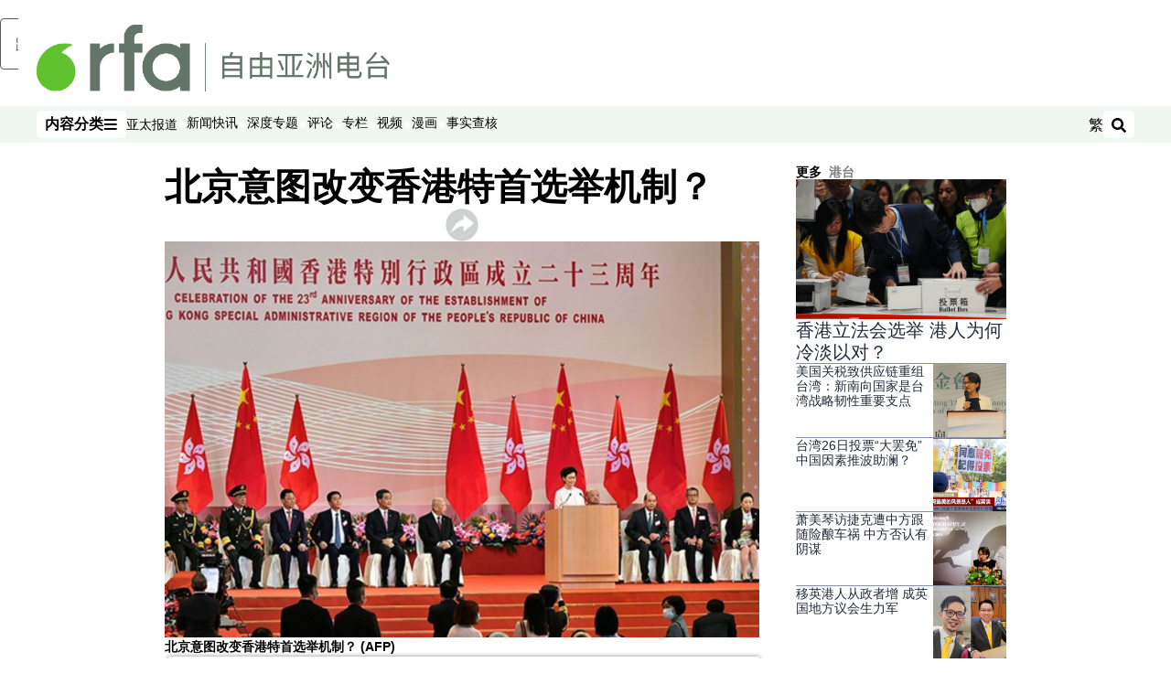

--- FILE ---
content_type: text/html; charset=utf-8
request_url: https://www.rfa.org/mandarin/yataibaodao/gangtai/hj-12222020144802.html
body_size: 24516
content:
<!DOCTYPE html><html lang="zh-CN" dir="ltr"><head><meta name="viewport" content="width=device-width"/><link rel="icon" type="image/x-icon" href="/pf/resources/icon/rfa/favicon.ico?d=148"/><title>北京意图改变香港特首选举机制？ – 普通话主页</title><meta name="description" content="继在香港强推并实施《国安法》之后，北京方面针对香港政局的管控再有新的动作。"/><meta name="twitter:description" content="继在香港强推并实施《国安法》之后，北京方面针对香港政局的管控再有新的动作。"/><meta property="og:description" content="继在香港强推并实施《国安法》之后，北京方面针对香港政局的管控再有新的动作。"/><meta property="og:title" content="北京意图改变香港特首选举机制？"/><meta name="twitter:title" content="北京意图改变香港特首选举机制？"/><meta property="og:image" content="https://www.rfa.org/resizer/v2/PHDSVNNMOYLJ2YSRNQCYFRBLQE.jpg?smart=true&amp;auth=0fd3fb5feaf552226a09867043a91a62a6acfd3f0b5d413fc7c83aeb4aef61fa&amp;width=1200&amp;height=630"/><meta property="og:image:alt" content="北京意图改变香港特首选举机制？"/><meta name="twitter:image" content="https://www.rfa.org/resizer/v2/PHDSVNNMOYLJ2YSRNQCYFRBLQE.jpg?smart=true&amp;auth=0fd3fb5feaf552226a09867043a91a62a6acfd3f0b5d413fc7c83aeb4aef61fa&amp;width=1200&amp;height=630"/><meta name="twitter:image:alt" content="北京意图改变香港特首选举机制？"/><meta property="og:type" content="article"/><meta name="robots" content="noarchive"/><meta property="og:site_name" content="普通话主页"/><meta property="og:url" content="https://www.rfa.org/mandarin/yataibaodao/gangtai/hj-12222020144802.html"/><meta name="twitter:site" content="@RadioFreeAsia"/><meta name="twitter:card" content="summary_large_image"/><link rel="canonical" href="https://www.rfa.org/mandarin/yataibaodao/gangtai/hj-12222020144802.html"/><link id="fusion-output-type-styles" rel="stylesheet" type="text/css" href="/pf/dist/components/output-types/rfa-default.css?d=148&amp;mxId=00000000"/><link id="fusion-template-styles" rel="stylesheet" type="text/css" href="/pf/dist/components/combinations/rfa-default.css?d=148&amp;mxId=00000000"/><link id="fusion-siteStyles-styles" rel="stylesheet" type="text/css" href="/pf/dist/css/rfa-mandarin.css?d=148&amp;mxId=00000000"/><script type="application/javascript" id="polyfill-script">if(!Array.prototype.includes||!(window.Object && window.Object.assign)||!window.Promise||!window.Symbol||!window.fetch){document.write('<script type="application/javascript" src="/pf/dist/engine/polyfill.js?d=148&mxId=00000000" defer=""><\/script>')}</script><script id="fusion-engine-react-script" type="application/javascript" src="/pf/dist/engine/react.js?d=148&amp;mxId=00000000" defer=""></script><script id="fusion-engine-combinations-script" type="application/javascript" src="/pf/dist/components/combinations/rfa-default.js?d=148&amp;mxId=00000000" defer=""></script><style>
			@import url('https://fonts.googleapis.com/css2?family=Noto+Sans+SC:wght@100..900&family=Noto+Sans+TC:wght@100..900&display=swap');
			html:lang(zh-TW) {
				--font-family-primary: Noto Sans TC, sans-serif;
				--font-family-secondary: Noto Sans TC, sans-serif;
				--font-family-tertiary: Noto Sans TC, sans-serif;
			}
		</style><script src="//tags.rfa.org/rfa-plone/prod/utag.sync.js"></script><style>body { writing-mode: horizontal-tb; }</style><script data-integration="inlineScripts">
		if (typeof window !== 'undefined') {
      function changeURL() {
        const fullUrl = `${window.location.origin}/${window.location.pathname.split("/")[1]}/`;
        const logoLink = document.querySelector("a.c-link.b-header-nav-chain__logo.nav-logo-show");
        if (logoLink) {
          logoLink.href = fullUrl;
        }
      }
      document.addEventListener("DOMContentLoaded", () => {
        setTimeout(() => {
          changeURL();
        }, 1000);
      });
    }
	;
    (function(w,d,s,l,i){
      w[l]=w[l]||[];w[l].push({'gtm.start': new Date().getTime(),event:'gtm.js'});
      var f=d.getElementsByTagName(s)[0],
      j=d.createElement(s),dl=l!='dataLayer'?'&l='+l:'';j.async=true;j.src=
      'https://www.googletagmanager.com/gtm.js?id='+i+dl;f.parentNode.insertBefore(j,f);
    })(window,document,'script','dataLayer','GTM-WF7NSNVP');
  ;
    window.addEventListener('DOMContentLoaded', (event) => {
      queryly.init("abb976562c084b51", document.querySelectorAll("#fusion-app"));
    });
  ;
		if(typeof window !== 'undefined') {
		// check if window.PoWaSettings exists, create if it does not
		window.PoWaSettings = window.PoWaSettings || {};
		window.PoWaSettings.container = window.PoWaSettings.container || {};

		// set styles for powa settings container
		window.PoWaSettings.container.style = '.powa { position: relative; background: black; height: 0; overflow: hidden; word-break: initial; } .powa-fullscreen { position: initial; padding-bottom: initial !important; } .powa-pane { height: 100%; pointer-events: none; position: absolute; width: 100%; z-index: 2; } .powa-pane > * { pointer-events: auto; } .powa-button { background: none; border: none; padding: 0px; margin: 0px; } @-moz-keyframes powa-spin { 100% { -moz-transform: rotate(360deg); } } @-webkit-keyframes powa-spin { 100% { -webkit-transform: rotate(360deg); } } @keyframes powa-spin { 100% { -webkit-transform: rotate(360deg); transform: rotate(360deg); } } .powa-spin { -webkit-animation: powa-spin 2s infinite linear; animation: powa-spin 2s infinite linear; } .powa-f-2 { width: 2em; height: 2em; } .powa-f-3 { width: 3em; height: 3em; } .powa-f-4 { width: 4em; height: 4em; } .powa-f-5 { width: 5em; height: 5em; } .powa-f-6 { width: 6em; height: 6em; } .powa-shot-play-icon { position: absolute; bottom: 1rem; left: 1rem; width: 3rem !important; height: 3rem !important; background-color: rgb(98, 117, 104); border-radius: 8px; opacity: 1 !important; } .powa-shot-play-icon > g > path:first-child { display: none; } .powa-shot-play-icon > g > path:nth-of-type(2) { fill: #FFF; }';

		// set UI color settings  
		window.addEventListener('powaRender', (event) => {
			window.PoWaSettings.colors = {
				accent: {
					red: 152,
					green: 152,
					blue: 162,
				},
				background: {
					red: 0,
					green: 0,
					blue: 0,
				},
				primary: {
						red: 193,
						green: 193,
						blue: 193,
				},
			};
		});
	};
if (typeof window !== 'undefined') {
	window.addEventListener('powaReady', function (event) {
		function getDataFromUtagData() {
			const utagData = utag_data;
			return {
				page_name: utagData?.page_name,
				page_type: utagData?.page_type,
				url: utagData?.url,
				domain: utagData?.domain,
			};
		}

		function getDataFromEvent(event) {
			return {
				video_position: event.time?.toFixed(0),

				video_name: event.videoData?.headlines?.basic,
				// whole number in seconds
				video_length: event.duration?.toFixed(0) || (event.videoData?.duration / 1000)?.toFixed(0),
				media_type: 'video ondemand', // video ondemand, video live stream
				// Takes the last element in stream array that the stream_type is mp4
				canonical_url:
					event.videoData?.streams?.filter((stream) => stream.stream_type === 'mp4').pop()?.url ||
					event.videoData?.canonical_url,

				content_type: 'video',
				subcontent_type: 'video',
			};
		}

		function getBaseCoreData() {
			const utagData = utag_data;
			if (!utagData) {
				return {};
			}
			return {
				entity: utagData?.entity,
				platform: utagData?.platform,
				platform_short: utagData?.platform_short,
				language: utagData?.language,
				language_service: utagData?.language_service,
				short_language_service: utagData?.short_language_service,
				property_name: utagData?.property_name,
				property_id: utagData?.property_id,
				section: utagData?.section,
			};
		}

		event.detail.powa.on('complete', function (event) {
			const eventType = 'video_complete';
			const dataToSend = {
				...getBaseCoreData(),
				video_event: eventType,
				on_page_event: eventType,
				...getDataFromEvent(event),
				...getDataFromUtagData(),
			};
			utag.link(dataToSend);
			window.dataLayer?.push({
				event: eventType,
				...dataToSend,
			});
		});

		event.detail.powa.on('error', function (event) {
			const eventType = 'video_error';
			const dataToSend = {
				...getBaseCoreData(),
				video_event: eventType,
				on_page_event: eventType,
				...getDataFromEvent(event),
				...getDataFromUtagData(),
			};
			utag.link(dataToSend);
			window.dataLayer?.push({
				event: eventType,
				...dataToSend,
			});
		});

		event.detail.powa.on('pause', function (event) {
			const eventType = 'video_pause';
			const dataToSend = {
				...getBaseCoreData(),
				video_event: eventType,
				on_page_event: eventType,
				...getDataFromEvent(event),
				...getDataFromUtagData(),
			};
			utag.link(dataToSend);
			window.dataLayer?.push({
				event: eventType,
				...dataToSend,
			});
		});
		event.detail.powa.on('start', function (event) {
			const eventType = 'video_play';
			const dataToSend = {
				...getBaseCoreData(),
				video_event: eventType,
				on_page_event: eventType,
				...getDataFromEvent(event),
				...getDataFromUtagData(),

				byline:
					event.videoData?.credits?.by?.map((by) => by.name.replace('By ', '')).join(',') ||
					utag_data?.language_service,
				// MM/DD/YYYY
				pub_date: new Date(event.videoData?.display_date).toLocaleDateString('en-US'),
				pub_hour: new Date(event.videoData?.display_date).getUTCHours(),
				article_uid: event.videoData?._id,
				categories:
					event.videoData?.taxonomy?.sections
						?.map((section) => section._id.replace('/', ''))
						.join(',') || 'none',
				tags: event.videoData?.taxonomy?.tags?.map((tag) => tag.text).join(',') || 'none',
				slug: 'none',
			};
			utag.link(dataToSend);
			window.dataLayer?.push({
				event: eventType,
				...dataToSend,
			});
		});

		event.detail.powa.on('play', function (event) {
			const eventType = 'video_resume';
			const dataToSend = {
				...getBaseCoreData(),
				video_event: eventType,
				on_page_event: eventType,
				...getDataFromEvent(event),
				...getDataFromUtagData(),
			};
			utag.link(dataToSend);
			window.dataLayer?.push({
				event: eventType,
				...dataToSend,
			});
		});

		event.detail.powa.on('skip', function (event) {
			const eventType = 'video_skip';
			const dataToSend = {
				...getBaseCoreData(),
				video_event: eventType,
				on_page_event: eventType,
				...getDataFromEvent(event),
				...getDataFromUtagData(),
			};
			utag.link(dataToSend);
			window.dataLayer?.push({
				event: eventType,
				...dataToSend,
			});
		});

		event.detail.powa.on('playback25', function (event) {
			const eventType = 'video_milestone_10';
			const dataToSend = {
				...getBaseCoreData(),
				video_event: eventType,
				on_page_event: eventType,
				...getDataFromEvent(event),
				...getDataFromUtagData(),
			};
			utag.link(dataToSend);
			window.dataLayer?.push({
				event: eventType,
				...dataToSend,
			});
		});

		event.detail.powa.on('playback50', function (event) {
			const eventType = 'video_milestone_50';
			const dataToSend = {
				...getBaseCoreData(),
				video_event: eventType,
				on_page_event: eventType,
				...getDataFromEvent(event),
				...getDataFromUtagData(),
			};
			utag.link(dataToSend);
			window.dataLayer?.push({
				event: eventType,
				...dataToSend,
			});
		});

		event.detail.powa.on('playback75', function (event) {
			const eventType = 'video_milestone_90';
			const dataToSend = {
				...getBaseCoreData(),
				video_event: eventType,
				on_page_event: eventType,
				...getDataFromEvent(event),
				...getDataFromUtagData(),
			};
			utag.link(dataToSend);
			window.dataLayer?.push({
				event: eventType,
				...dataToSend,
			});
		});
	});
}
;
if (typeof window !== 'undefined') {
	window.addEventListener('message', function (event) {
		// Ensure the message is from the acast origin
		if (event.origin !== 'https://embed.acast.com') {
			return;
		}

		function getEditorialData() {
			if (utag_data) {
				return {
					byline:
						utag_data.byline && utag_data.byline !== 'none'
							? utag_data.byline
							: utag_data.language_service,
					pub_date: utag_data.pub_date,
					pub_hour: utag_data.pub_hour,
					article_uid: utag_data.article_uid,
					categories: utag_data.categories,
					tags: utag_data.tags,
					slug: utag_data.slug,
				};
			}
			return {}; // Added return statement in case utag_data is undefined
		}

		function getUtagData() {
			if (utag_data) {
				return {
					// BASIC
					entity: utag_data.entity,
					platform: utag_data.platform,
					platform_short: utag_data.platform_short,
					language: utag_data.language,
					language_service: utag_data.language_service,
					short_language_service: utag_data.short_language_service,
					property_name: utag_data.property_name,
					property_id: utag_data.property_id,

					content_type: 'audio',
					section: utag_data.section,
					subcontent_type: 'audio',
					page_name: utag_data.page_name,
					page_type: utag_data.page_type,
					url: utag_data.url,
					domain: utag_data.domain,
				};
			}
			return {}; // Added return statement in case utag_data is undefined
		}

		// On play
		if (event.data?.eventName === 'postmessage:on:play') {
			const tealium_event = 'audio_play';
			const dataToSend = {
				audio_event: tealium_event,
				on_page_event: tealium_event,

				audio_name: event.data?.data?.acast,
				audio_length: 'none',
				media_type: 'audio ondemand',

				...getUtagData(),
				...getEditorialData(),
			};
			if (typeof utag !== 'undefined' && utag?.link) {
				utag.link(dataToSend);
			}
			if (typeof window.dataLayer !== 'undefined') {
				window.dataLayer.push({
					event: tealium_event,
					...dataToSend,
				});
			}
		}

		// On pause
		if (event.data?.eventName === 'postmessage:on:pause') {
			const tealium_event = 'audio_pause';
			const dataToSend = {
				audio_event: tealium_event,
				on_page_event: tealium_event,

				// audio_name: event.data?.data?.acast, // not available
				audio_length: 'none',
				media_type: 'audio ondemand',

				...getUtagData(),
			};

			if (typeof utag !== 'undefined' && utag?.link) {
				utag.link(dataToSend);
			}
			if (typeof window.dataLayer !== 'undefined') {
				window.dataLayer.push({
					event: tealium_event,
					...dataToSend,
				});
			}
		}

		// On seek
		if (event.data?.eventName === 'postmessage:on:seek') {
			const analyticsEvent = 'audio_skip';
			const dataToSend = {
				audio_event: analyticsEvent,
				on_page_event: analyticsEvent,

				// audio_name: event.data?.data?.acast, // not available
				audio_length: 'none',
				media_type: 'audio ondemand',

				...getUtagData(),
			};
			if (typeof utag !== 'undefined' && utag?.link) {
				utag.link(dataToSend);
			}
			if (typeof window.dataLayer !== 'undefined') {
				window.dataLayer.push({
					event: analyticsEvent,
					...dataToSend,
				});
			}
		}
	});
};window.isIE = !!window.MSInputMethodContext && !!document.documentMode;</script><script type="application/ld+json">{
  "@context": "http://schema.org",
  "@type": "NewsArticle",
  "mainEntityOfPage": "https://www.rfa.org/mandarin/yataibaodao/gangtai/hj-12222020144802.html",
  "headline": "北京意图改变香港特首选举机制？",
  "alternativeHeadline": "",
  "datePublished": "2020-12-22T20:00:00Z",
  "dateModified": "2024-11-28T19:18:53.438Z",
  "description": "继在香港强推并实施《国安法》之后，北京方面针对香港政局的管控再有新的动作。",
  "author": [],
  "publisher": {
    "@id": "https://www.rfa.org/",
    "@type": "NewsMediaOrganization",
    "name": "Radio Free Asia"
  },
  "image": [
    {
      "@type": "ImageObject",
      "url": "https://cloudfront-us-east-1.images.arcpublishing.com/radiofreeasia/PHDSVNNMOYLJ2YSRNQCYFRBLQE.jpg",
      "height": 383,
      "width": 680
    }
  ],
  "audio": {
    "@type": "AudioObject",
    "name": "北京意图改变香港特首选举机制？",
    "description": "继在香港强推并实施《国安法》之后，北京方面针对香港政局的管控再有新的动作。",
    "uploadDate": "2020-12-22T20:00:00Z",
    "contentUrl": "https://audio.rfa.org/man/rz7fyptyo5jxt35kg3rv5javly.mp3"
  }
}</script><script type="application/ld+json">{
  "@context": "http://schema.org",
  "@type": "NewsMediaOrganization",
  "url": "https://www.rfa.org/",
  "name": "Radio Free Asia",
  "logo": "https://static.themebuilder.aws.arc.pub/radiofreeasia/1697744010130.png",
  "correctionsPolicy": "https://www.rfa.org/english/about/codeofethics/",
  "diversityPolicy": "https://www.rfa.org/english/about/codeofethics/",
  "ethicsPolicy": "https://www.rfa.org/english/about/codeofethics/",
  "unnamedSourcesPolicy": "https://www.rfa.org/english/about/codeofethics/",
  "alternateName": [
    "RFA"
  ],
  "verificationFactCheckingPolicy": "https://www.rfa.org/english/about/codeofethics/"
}</script><script async="" data-integration="nativo-ad" src="https://s.ntv.io/serve/load.js"></script><script type="text/javascript">
						 var _utag_data_aux = {"page_type":"article","content_type":"story","subcontent_type":"article","section":"港台","categories":"港台,国际新闻,亚太,亚太报道","article_uid":"2nvjr2dro52b7jfzxeyvqqir7y","tags":"none","slug":"hj-12222020144802","byline":"none","pub_hour":20,"pub_date":"12/22/2020","entity":"rfa","platform":"web","platform_short":"w","language":"mandarin","language_service":"rfa mandarin","short_language_service":"man","property_name":"rfa mandarin web","property_id":516}
						 _utag_data_aux.domain = window.location.origin.toLowerCase();
						 _utag_data_aux.url = window.location.origin.toLowerCase() + window.location.pathname.toLowerCase();
						 _utag_data_aux.page_title = document.title.toLowerCase();
						 _utag_data_aux.page_name = document.title.toLowerCase();
					</script><script defer="" data-integration="queryly" src="https://www.queryly.com/js/queryly.v4.min.js"></script><script type="text/javascript">
						var utag_data={"page_type":"article","content_type":"story","subcontent_type":"article","section":"港台","categories":"港台,国际新闻,亚太,亚太报道","article_uid":"2nvjr2dro52b7jfzxeyvqqir7y","tags":"none","slug":"hj-12222020144802","byline":"none","pub_hour":20,"pub_date":"12/22/2020","entity":"rfa","platform":"web","platform_short":"w","language":"mandarin","language_service":"rfa mandarin","short_language_service":"man","property_name":"rfa mandarin web","property_id":516}
						utag_data.domain = window.location.origin.toLowerCase();
						utag_data.url = window.location.origin.toLowerCase() + window.location.pathname.toLowerCase();
						utag_data.page_title = document.title.toLowerCase();
						utag_data.page_name = document.title.toLowerCase();
						</script>
<script>(window.BOOMR_mq=window.BOOMR_mq||[]).push(["addVar",{"rua.upush":"false","rua.cpush":"false","rua.upre":"false","rua.cpre":"false","rua.uprl":"false","rua.cprl":"false","rua.cprf":"false","rua.trans":"SJ-290cd0ff-c9ab-4f59-9acf-b10801140260","rua.cook":"false","rua.ims":"false","rua.ufprl":"false","rua.cfprl":"false","rua.isuxp":"false","rua.texp":"norulematch","rua.ceh":"false","rua.ueh":"false","rua.ieh.st":"0"}]);</script>
                              <script>!function(e){var n="https://s.go-mpulse.net/boomerang/";if("False"=="True")e.BOOMR_config=e.BOOMR_config||{},e.BOOMR_config.PageParams=e.BOOMR_config.PageParams||{},e.BOOMR_config.PageParams.pci=!0,n="https://s2.go-mpulse.net/boomerang/";if(window.BOOMR_API_key="VBVVV-FPG74-W5UWK-WY5GJ-27F7E",function(){function e(){if(!o){var e=document.createElement("script");e.id="boomr-scr-as",e.src=window.BOOMR.url,e.async=!0,i.parentNode.appendChild(e),o=!0}}function t(e){o=!0;var n,t,a,r,d=document,O=window;if(window.BOOMR.snippetMethod=e?"if":"i",t=function(e,n){var t=d.createElement("script");t.id=n||"boomr-if-as",t.src=window.BOOMR.url,BOOMR_lstart=(new Date).getTime(),e=e||d.body,e.appendChild(t)},!window.addEventListener&&window.attachEvent&&navigator.userAgent.match(/MSIE [67]\./))return window.BOOMR.snippetMethod="s",void t(i.parentNode,"boomr-async");a=document.createElement("IFRAME"),a.src="about:blank",a.title="",a.role="presentation",a.loading="eager",r=(a.frameElement||a).style,r.width=0,r.height=0,r.border=0,r.display="none",i.parentNode.appendChild(a);try{O=a.contentWindow,d=O.document.open()}catch(_){n=document.domain,a.src="javascript:var d=document.open();d.domain='"+n+"';void(0);",O=a.contentWindow,d=O.document.open()}if(n)d._boomrl=function(){this.domain=n,t()},d.write("<bo"+"dy onload='document._boomrl();'>");else if(O._boomrl=function(){t()},O.addEventListener)O.addEventListener("load",O._boomrl,!1);else if(O.attachEvent)O.attachEvent("onload",O._boomrl);d.close()}function a(e){window.BOOMR_onload=e&&e.timeStamp||(new Date).getTime()}if(!window.BOOMR||!window.BOOMR.version&&!window.BOOMR.snippetExecuted){window.BOOMR=window.BOOMR||{},window.BOOMR.snippetStart=(new Date).getTime(),window.BOOMR.snippetExecuted=!0,window.BOOMR.snippetVersion=12,window.BOOMR.url=n+"VBVVV-FPG74-W5UWK-WY5GJ-27F7E";var i=document.currentScript||document.getElementsByTagName("script")[0],o=!1,r=document.createElement("link");if(r.relList&&"function"==typeof r.relList.supports&&r.relList.supports("preload")&&"as"in r)window.BOOMR.snippetMethod="p",r.href=window.BOOMR.url,r.rel="preload",r.as="script",r.addEventListener("load",e),r.addEventListener("error",function(){t(!0)}),setTimeout(function(){if(!o)t(!0)},3e3),BOOMR_lstart=(new Date).getTime(),i.parentNode.appendChild(r);else t(!1);if(window.addEventListener)window.addEventListener("load",a,!1);else if(window.attachEvent)window.attachEvent("onload",a)}}(),"".length>0)if(e&&"performance"in e&&e.performance&&"function"==typeof e.performance.setResourceTimingBufferSize)e.performance.setResourceTimingBufferSize();!function(){if(BOOMR=e.BOOMR||{},BOOMR.plugins=BOOMR.plugins||{},!BOOMR.plugins.AK){var n="false"=="true"?1:0,t="",a="ami3tpixzcois2lrwfxq-f-cdd523c06-clientnsv4-s.akamaihd.net",i="false"=="true"?2:1,o={"ak.v":"39","ak.cp":"1382888","ak.ai":parseInt("836812",10),"ak.ol":"0","ak.cr":9,"ak.ipv":4,"ak.proto":"h2","ak.rid":"2e4cf18e","ak.r":44268,"ak.a2":n,"ak.m":"dscr","ak.n":"ff","ak.bpcip":"3.17.185.0","ak.cport":38306,"ak.gh":"23.192.164.133","ak.quicv":"","ak.tlsv":"tls1.3","ak.0rtt":"","ak.0rtt.ed":"","ak.csrc":"-","ak.acc":"","ak.t":"1769058671","ak.ak":"hOBiQwZUYzCg5VSAfCLimQ==[base64]/EEg2cd30zwnG6xxASsuxNPtkEpENes7iyFyhO5IdkuTEP0mHhD9YPYwu6mpkzXE4h1yOcgRe+bc7WpEu/rVGxd6/VPu/aA8sJU0jeItEcit3vLTqceI4eHbQDzvlcJU26TnC2yY6aS5ZyZAroCcb7kxIXL+NJZd/MEu1sZktoWF6D0JTfuXvatoc25bscdvsOnZDMGLVYFh9Tc=","ak.pv":"55","ak.dpoabenc":"","ak.tf":i};if(""!==t)o["ak.ruds"]=t;var r={i:!1,av:function(n){var t="http.initiator";if(n&&(!n[t]||"spa_hard"===n[t]))o["ak.feo"]=void 0!==e.aFeoApplied?1:0,BOOMR.addVar(o)},rv:function(){var e=["ak.bpcip","ak.cport","ak.cr","ak.csrc","ak.gh","ak.ipv","ak.m","ak.n","ak.ol","ak.proto","ak.quicv","ak.tlsv","ak.0rtt","ak.0rtt.ed","ak.r","ak.acc","ak.t","ak.tf"];BOOMR.removeVar(e)}};BOOMR.plugins.AK={akVars:o,akDNSPreFetchDomain:a,init:function(){if(!r.i){var e=BOOMR.subscribe;e("before_beacon",r.av,null,null),e("onbeacon",r.rv,null,null),r.i=!0}return this},is_complete:function(){return!0}}}}()}(window);</script></head><body><noscript><iframe title="gtm" src="https://www.googletagmanager.com/ns.html?id=GTM-WF7NSNVP" height="0" width="0" style="display:none;visibility:hidden"></iframe></noscript><script type="text/javascript">
		(function(a,b,c,d){
		a='//tags.rfa.org/rfa-plone/prod/utag.js';
		b=document;c='script';d=b.createElement(c);d.src=a;d.type='text/java'+c;d.async=true;
		a=b.getElementsByTagName(c)[0];a.parentNode.insertBefore(d,a);
		})();
		</script><a class="skip-main" href="#main">跳至主内容</a><div id="modal-root"></div><div id="fusion-app" class="c-stack b-application" data-style-direction="vertical" data-style-justification="start" data-style-alignment="unset" data-style-inline="false" data-style-wrap="nowrap"><div class="b-rfa-right-rail-article"><header class="c-stack b-rfa-right-rail-article__navigation" data-style-direction="vertical" data-style-justification="start" data-style-alignment="unset" data-style-inline="false" data-style-wrap="nowrap"><div class="b-rfa-logo"><div class="b-rfa-logo__container"><a href="/mandarin/" title="Radio Free Asia Logo"><img class="b-rfa-logo__image" src="https://static.themebuilder.aws.arc.pub/radiofreeasia/1697744010130.png" alt="Radio Free Asia Logo"/></a></div></div><nav id="main-nav" class="b-header-nav-chain " aria-label="部分菜单"><div class="b-header-nav-chain__top-layout"><div class="b-header-nav-chain__nav-left"><div class="nav-components--mobile" data-testid="nav-chain-nav-components-mobile-left"><button data-testid="nav-chain-nav-section-button" aria-label="内容分类" class="c-button c-button--small c-button--secondary-reverse" type="button"><span class="visually-hidden">内容分类</span><svg class="c-icon" width="48" height="48" xmlns="http://www.w3.org/2000/svg" viewBox="0 0 512 512" fill="currentColor" aria-hidden="true" focusable="false"><path d="M25 96C25 78.33 39.33 64 57 64H441C458.7 64 473 78.33 473 96C473 113.7 458.7 128 441 128H57C39.33 128 25 113.7 25 96ZM25 256C25 238.3 39.33 224 57 224H441C458.7 224 473 238.3 473 256C473 273.7 458.7 288 441 288H57C39.33 288 25 273.7 25 256ZM441 448H57C39.33 448 25 433.7 25 416C25 398.3 39.33 384 57 384H441C458.7 384 473 398.3 473 416C473 433.7 458.7 448 441 448Z"></path></svg></button></div><div class="nav-components--desktop" data-testid="nav-chain-nav-components-desktop-left"><button data-testid="nav-chain-nav-section-button" aria-label="内容分类" class="c-button c-button--small c-button--secondary-reverse" type="button"><span class="visually-hidden">内容分类</span><span>内容分类</span><svg class="c-icon" width="48" height="48" xmlns="http://www.w3.org/2000/svg" viewBox="0 0 512 512" fill="currentColor" aria-hidden="true" focusable="false"><path d="M25 96C25 78.33 39.33 64 57 64H441C458.7 64 473 78.33 473 96C473 113.7 458.7 128 441 128H57C39.33 128 25 113.7 25 96ZM25 256C25 238.3 39.33 224 57 224H441C458.7 224 473 238.3 473 256C473 273.7 458.7 288 441 288H57C39.33 288 25 273.7 25 256ZM441 448H57C39.33 448 25 433.7 25 416C25 398.3 39.33 384 57 384H441C458.7 384 473 398.3 473 416C473 433.7 458.7 448 441 448Z"></path></svg></button></div></div><a title="Radio Free Asia Logo" class="c-link b-header-nav-chain__logo  nav-logo-hidden " href="/" aria-hidden="true" tabindex="-1"><img src="https://static.themebuilder.aws.arc.pub/radiofreeasia/1697744010130.png" alt="Radio Free Asia Logo" data-chromatic="ignore"/></a><nav aria-label="热门链接" class="c-stack b-header-nav-chain__links-list" data-style-direction="horizontal" data-style-justification="start" data-style-alignment="center" data-style-inline="false" data-style-wrap="wrap"><span class="b-header-nav-chain__links-list-item"><a class="c-link" href="/mandarin/yataibaodao">亚太报道</a></span><span class="b-header-nav-chain__links-list-item"><span data-testid="nav-chain-link-bar-separator" class="c-separator"></span><a class="c-link" href="/mandarin/xinwenkuaixun/">新闻快讯</a></span><span class="b-header-nav-chain__links-list-item"><span data-testid="nav-chain-link-bar-separator" class="c-separator"></span><a class="c-link" href="/mandarin/ytbdzhuantixilie/">深度专题</a></span><span class="b-header-nav-chain__links-list-item"><span data-testid="nav-chain-link-bar-separator" class="c-separator"></span><a class="c-link" href="/mandarin/guandian/pinglun/">评论</a></span><span class="b-header-nav-chain__links-list-item"><span data-testid="nav-chain-link-bar-separator" class="c-separator"></span><a class="c-link" href="/mandarin/guandian/zhuanlan/">专栏</a></span><span class="b-header-nav-chain__links-list-item"><span data-testid="nav-chain-link-bar-separator" class="c-separator"></span><a class="c-link" href="/mandarin/video/">视频</a></span><span class="b-header-nav-chain__links-list-item"><span data-testid="nav-chain-link-bar-separator" class="c-separator"></span><a class="c-link" href="/mandarin/guandian/pinglun/manhua/">漫画</a></span><span class="b-header-nav-chain__links-list-item"><span data-testid="nav-chain-link-bar-separator" class="c-separator"></span><a class="c-link" href="/mandarin/shishi-hecha/">事实查核 </a></span></nav><div class="b-header-nav-chain__nav-right"><div class="nav-components--mobile" data-testid="nav-chain-nav-components-mobile-right"><button aria-label="搜索" class="c-button c-button--small c-button--secondary-reverse" type="button"><span class="visually-hidden">搜索</span><span><svg class="c-icon" width="48" height="48" xmlns="http://www.w3.org/2000/svg" viewBox="0 0 512 512" fill="currentColor" aria-hidden="true" focusable="false"><path d="M505 442.7L405.3 343c-4.5-4.5-10.6-7-17-7H372c27.6-35.3 44-79.7 44-128C416 93.1 322.9 0 208 0S0 93.1 0 208s93.1 208 208 208c48.3 0 92.7-16.4 128-44v16.3c0 6.4 2.5 12.5 7 17l99.7 99.7c9.4 9.4 24.6 9.4 33.9 0l28.3-28.3c9.4-9.4 9.4-24.6.1-34zM208 336c-70.7 0-128-57.2-128-128 0-70.7 57.2-128 128-128 70.7 0 128 57.2 128 128 0 70.7-57.2 128-128 128z"></path></svg></span></button></div><div class="nav-components--desktop" data-testid="nav-chain-nav-components-desktop-right"><div class="b-rfa-cn-button ignore-opencc"><button class="b-rfa-cn-button__button">繁</button></div><button aria-label="搜索" class="c-button c-button--small c-button--secondary-reverse" type="button"><span class="visually-hidden">搜索</span><span><svg class="c-icon" width="48" height="48" xmlns="http://www.w3.org/2000/svg" viewBox="0 0 512 512" fill="currentColor" aria-hidden="true" focusable="false"><path d="M505 442.7L405.3 343c-4.5-4.5-10.6-7-17-7H372c27.6-35.3 44-79.7 44-128C416 93.1 322.9 0 208 0S0 93.1 0 208s93.1 208 208 208c48.3 0 92.7-16.4 128-44v16.3c0 6.4 2.5 12.5 7 17l99.7 99.7c9.4 9.4 24.6 9.4 33.9 0l28.3-28.3c9.4-9.4 9.4-24.6.1-34zM208 336c-70.7 0-128-57.2-128-128 0-70.7 57.2-128 128-128 70.7 0 128 57.2 128 128 0 70.7-57.2 128-128 128z"></path></svg></span></button></div></div></div><div id="flyout-overlay" data-testid="nav-chain-flyout-overlay" class="c-stack b-header-nav-chain__flyout-overlay closed" data-style-direction="vertical" data-style-justification="start" data-style-alignment="unset" data-style-inline="false" data-style-wrap="nowrap"><div><div class="c-stack b-header-nav-chain__flyout-nav-wrapper closed" data-style-direction="vertical" data-style-justification="start" data-style-alignment="unset" data-style-inline="false" data-style-wrap="nowrap"><div class="b-header-nav-chain__flyout-close-button"><button aria-label="关闭" class="c-button c-button--small c-button--secondary-reverse" type="button"><span class="visually-hidden">关闭</span><svg class="c-icon" width="24" height="24" xmlns="http://www.w3.org/2000/svg" viewBox="0 0 512 512" fill="currentColor" aria-hidden="true" focusable="false"><path d="M406.6 361.4C419.1 373.9 419.1 394.15 406.6 406.65C400.4 412.9 392.2 416 384 416C375.8 416 367.62 412.875 361.38 406.625L256 301.3L150.63 406.6C144.38 412.9 136.19 416 128 416C119.81 416 111.63 412.9 105.375 406.6C92.875 394.1 92.875 373.85 105.375 361.35L210.775 255.95L105.375 150.6C92.875 138.1 92.875 117.85 105.375 105.35C117.875 92.85 138.125 92.85 150.625 105.35L256 210.8L361.4 105.4C373.9 92.9 394.15 92.9 406.65 105.4C419.15 117.9 419.15 138.15 406.65 150.65L301.25 256.05L406.6 361.4Z"></path></svg></button></div><div class="nav-menu"><div data-testid="nav-chain-nav-components-mobile" class="c-stack nav-components--mobile" data-style-direction="vertical" data-style-justification="start" data-style-alignment="unset" data-style-inline="false" data-style-wrap="nowrap"><div class="b-rfa-cn-button ignore-opencc"><button class="b-rfa-cn-button__button">繁</button></div><nav aria-label="More Links" class="c-stack b-links-bar" data-style-direction="horizontal" data-style-justification="center" data-style-alignment="unset" data-style-inline="false" data-style-wrap="wrap"><a class="c-link" href="https://www.rfa.org/mandarin" rel="noreferrer" target="_blank">普通话<span class="visually-hidden">Opens in new window</span></a><span class="c-separator"></span><a class="c-link" href="https://www.rfa.org/cantonese" rel="noreferrer" target="_blank">粤语<span class="visually-hidden">Opens in new window</span></a><span class="c-separator"></span><a class="c-link" href="https://www.rfa.org/burmese" rel="noreferrer" target="_blank">မြန်မာ<span class="visually-hidden">Opens in new window</span></a><span class="c-separator"></span><a class="c-link" href="https://www.rfa.org/korean" rel="noreferrer" target="_blank">한국어<span class="visually-hidden">Opens in new window</span></a><span class="c-separator"></span><a class="c-link" href="https://www.rfa.org/lao" rel="noreferrer" target="_blank">ລາວ<span class="visually-hidden">Opens in new window</span></a><span class="c-separator"></span><a class="c-link" href="https://www.rfa.org/khmer" rel="noreferrer" target="_blank">ខ្មែ<span class="visually-hidden">Opens in new window</span></a><span class="c-separator"></span><a class="c-link" href="https://www.rfa.org/tibetan" rel="noreferrer" target="_blank">བོད་སྐད།<span class="visually-hidden">Opens in new window</span></a><span class="c-separator"></span><a class="c-link" href="https://www.rfa.org/uyghur" rel="noreferrer" target="_blank">ئۇيغۇر<span class="visually-hidden">Opens in new window</span></a><span class="c-separator"></span><a class="c-link" href="https://www.rfa.org/vietnamese" rel="noreferrer" target="_blank">Tiếng Việt<span class="visually-hidden">Opens in new window</span></a><span class="c-separator"></span><a class="c-link" href="https://www.rfa.org/english/" rel="noreferrer" target="_blank">English<span class="visually-hidden">Opens in new window</span></a></nav><hr class="c-divider"/></div><div data-testid="nav-chain-nav-components-desktop" class="c-stack nav-components--desktop" data-style-direction="vertical" data-style-justification="start" data-style-alignment="unset" data-style-inline="false" data-style-wrap="nowrap"><nav aria-label="More Links" class="c-stack b-links-bar" data-style-direction="horizontal" data-style-justification="center" data-style-alignment="unset" data-style-inline="false" data-style-wrap="wrap"><a class="c-link" href="https://www.rfa.org/mandarin" rel="noreferrer" target="_blank">普通话<span class="visually-hidden">Opens in new window</span></a><span class="c-separator"></span><a class="c-link" href="https://www.rfa.org/cantonese" rel="noreferrer" target="_blank">粤语<span class="visually-hidden">Opens in new window</span></a><span class="c-separator"></span><a class="c-link" href="https://www.rfa.org/burmese" rel="noreferrer" target="_blank">မြန်မာ<span class="visually-hidden">Opens in new window</span></a><span class="c-separator"></span><a class="c-link" href="https://www.rfa.org/korean" rel="noreferrer" target="_blank">한국어<span class="visually-hidden">Opens in new window</span></a><span class="c-separator"></span><a class="c-link" href="https://www.rfa.org/lao" rel="noreferrer" target="_blank">ລາວ<span class="visually-hidden">Opens in new window</span></a><span class="c-separator"></span><a class="c-link" href="https://www.rfa.org/khmer" rel="noreferrer" target="_blank">ខ្មែ<span class="visually-hidden">Opens in new window</span></a><span class="c-separator"></span><a class="c-link" href="https://www.rfa.org/tibetan" rel="noreferrer" target="_blank">བོད་སྐད།<span class="visually-hidden">Opens in new window</span></a><span class="c-separator"></span><a class="c-link" href="https://www.rfa.org/uyghur" rel="noreferrer" target="_blank">ئۇيغۇر<span class="visually-hidden">Opens in new window</span></a><span class="c-separator"></span><a class="c-link" href="https://www.rfa.org/vietnamese" rel="noreferrer" target="_blank">Tiếng Việt<span class="visually-hidden">Opens in new window</span></a><span class="c-separator"></span><a class="c-link" href="https://www.rfa.org/english/" rel="noreferrer" target="_blank">English<span class="visually-hidden">Opens in new window</span></a></nav><hr class="c-divider"/></div></div><ul class="c-stack b-header-nav-chain__flyout-nav" data-style-direction="vertical" data-style-justification="start" data-style-alignment="unset" data-style-inline="false" data-style-wrap="nowrap"><li class="section-item" data-testid="nav-chain-section-item"><a class="c-link" href="/mandarin/xinwenkuaixun/" aria-hidden="true" tabindex="-1">新闻快讯</a></li><li class="section-item" data-testid="nav-chain-section-item"><a class="c-link" href="/mandarin/yataibaodao" aria-hidden="true" tabindex="-1">亚太报道</a></li><li class="section-item" data-testid="nav-chain-section-item"><a class="c-link" href="/mandarin/shangye/jingji/" aria-hidden="true" tabindex="-1">经济</a></li><li class="section-item" data-testid="nav-chain-section-item"><a class="c-link" href="/mandarin/zhengzhi/" aria-hidden="true" tabindex="-1">政治</a></li><li class="section-item" data-testid="nav-chain-section-item"><a class="c-link" href="/mandarin/zhengzhi/waijiao/" aria-hidden="true" tabindex="-1">外交</a></li><li class="section-item" data-testid="nav-chain-section-item"><a class="c-link" href="/mandarin/zhengzhi/renquan/" aria-hidden="true" tabindex="-1">人权法治</a></li><li class="section-item" data-testid="nav-chain-section-item"><a class="c-link" href="/mandarin/guoji/yatai/gangtai/" aria-hidden="true" tabindex="-1">港台</a></li><li class="section-item" data-testid="nav-chain-section-item"><a class="c-link" href="/mandarin/shehui/shaoshuminzu/" aria-hidden="true" tabindex="-1">少数民族</a></li><li class="section-item" data-testid="nav-chain-section-item"><a class="c-link" href="/mandarin/shehui/" aria-hidden="true" tabindex="-1">社会</a></li><li class="section-item" data-testid="nav-chain-section-item"><a class="c-link" href="/mandarin/wenhua/" aria-hidden="true" tabindex="-1">科教文</a></li><li class="section-item" data-testid="nav-chain-section-item"><a class="c-link" href="/mandarin/wenhua/meiti/" aria-hidden="true" tabindex="-1">媒体网络</a></li><li class="section-item" data-testid="nav-chain-section-item"><div data-testid="nav-chain-section-item-subsection" class="c-stack b-header-nav-chain__subsection-anchor subsection-anchor " data-style-direction="horizontal" data-style-justification="start" data-style-alignment="center" data-style-inline="false" data-style-wrap="nowrap"><a class="c-link" href="/mandarin/guandian/zhuanlan/" aria-hidden="true" tabindex="-1">专栏</a><button aria-expanded="false" aria-controls="header_sub_section_mandarin/guandian/zhuanlan" aria-label="显示 专栏 个子部分" class="c-button c-button--medium c-button--default submenu-caret" type="button"><span class="visually-hidden">显示 专栏 个子部分</span><span><svg class="c-icon" width="20" height="20" xmlns="http://www.w3.org/2000/svg" viewBox="0 0 512 512" fill="currentColor" aria-hidden="true" focusable="false"><path d="M256 416C247.812 416 239.62 412.875 233.38 406.625L41.38 214.625C28.88 202.125 28.88 181.875 41.38 169.375C53.88 156.875 74.13 156.875 86.63 169.375L256 338.8L425.4 169.4C437.9 156.9 458.15 156.9 470.65 169.4C483.15 181.9 483.15 202.15 470.65 214.65L278.65 406.65C272.4 412.9 264.2 416 256 416Z"></path></svg></span></button></div><div class="b-header-nav-chain__subsection-container "><ul class="b-header-nav-chain__subsection-menu" id="header_sub_section_mandarin/guandian/zhuanlan"><li class="subsection-item" data-testid="nav-chain-subsection-item"><a class="c-link" href="/mandarin/guandian/zhuanlan/zhongguotoushi/" aria-hidden="true" tabindex="-1">中国透视</a></li><li class="subsection-item" data-testid="nav-chain-subsection-item"><a class="c-link" href="/mandarin/guandian/zhuanlan/junshiwujinqu/" aria-hidden="true" tabindex="-1">军事无禁区</a></li><li class="subsection-item" data-testid="nav-chain-subsection-item"><a class="c-link" href="/mandarin/guandian/zhuanlan/laogongtongxun/" aria-hidden="true" tabindex="-1">劳工通讯</a></li><li class="subsection-item" data-testid="nav-chain-subsection-item"><a class="c-link" href="/mandarin/guandian/zhuanlan/luse-qingbaoyuan/" aria-hidden="true" tabindex="-1">绿色情报员</a></li><li class="subsection-item" data-testid="nav-chain-subsection-item"><a class="c-link" href="/mandarin/guandian/zhuanlan/zhoujiayouhuashou/" aria-hidden="true" tabindex="-1">周嘉有话说</a></li><li class="subsection-item" data-testid="nav-chain-subsection-item"><a class="c-link" href="/mandarin/guandian/zhuanlan/zhoumochaguan/" aria-hidden="true" tabindex="-1">周末茶馆</a></li><li class="subsection-item" data-testid="nav-chain-subsection-item"><a class="c-link" href="/mandarin/guandian/zhuanlan/yehuazhongnanhai/" aria-hidden="true" tabindex="-1">夜话中南海</a></li><li class="subsection-item" data-testid="nav-chain-subsection-item"><a class="c-link" href="/mandarin/guandian/zhuanlan/baodaozheshijian/" aria-hidden="true" tabindex="-1">报导者时间</a></li><li class="subsection-item" data-testid="nav-chain-subsection-item"><a class="c-link" href="/mandarin/guandian/zhuanlan/xinyimin/" aria-hidden="true" tabindex="-1">新移民</a></li><li class="subsection-item" data-testid="nav-chain-subsection-item"><a class="c-link" href="/mandarin/guandian/zhuanlan/zonghengdalishi/" aria-hidden="true" tabindex="-1">纵横大历史</a></li><li class="subsection-item" data-testid="nav-chain-subsection-item"><a class="c-link" href="/mandarin/guandian/zhuanlan/wangluoboyi/" aria-hidden="true" tabindex="-1">网络博弈</a></li><li class="subsection-item" data-testid="nav-chain-subsection-item"><a class="c-link" href="/mandarin/guandian/zhuanlan/xizangzonglan/" aria-hidden="true" tabindex="-1">西藏纵览</a></li><li class="subsection-item" data-testid="nav-chain-subsection-item"><a class="c-link" href="/mandarin/guandian/zhuanlan/jieduxinjiang/" aria-hidden="true" tabindex="-1">解读新疆</a></li><li class="subsection-item" data-testid="nav-chain-subsection-item"><a class="c-link" href="/mandarin/guandian/zhuanlan/jingmaorediansaomiao/" aria-hidden="true" tabindex="-1">财经时时听</a></li></ul></div></li><li class="section-item" data-testid="nav-chain-section-item"><a class="c-link" href="/mandarin/guandian/pinglun/" aria-hidden="true" tabindex="-1">评论</a></li><li class="section-item" data-testid="nav-chain-section-item"><div data-testid="nav-chain-section-item-subsection" class="c-stack b-header-nav-chain__subsection-anchor subsection-anchor " data-style-direction="horizontal" data-style-justification="start" data-style-alignment="center" data-style-inline="false" data-style-wrap="nowrap"><a class="c-link" href="/mandarin/podcasts/" aria-hidden="true" tabindex="-1">播客</a><button aria-expanded="false" aria-controls="header_sub_section_mandarin/podcasts" aria-label="显示 播客 个子部分" class="c-button c-button--medium c-button--default submenu-caret" type="button"><span class="visually-hidden">显示 播客 个子部分</span><span><svg class="c-icon" width="20" height="20" xmlns="http://www.w3.org/2000/svg" viewBox="0 0 512 512" fill="currentColor" aria-hidden="true" focusable="false"><path d="M256 416C247.812 416 239.62 412.875 233.38 406.625L41.38 214.625C28.88 202.125 28.88 181.875 41.38 169.375C53.88 156.875 74.13 156.875 86.63 169.375L256 338.8L425.4 169.4C437.9 156.9 458.15 156.9 470.65 169.4C483.15 181.9 483.15 202.15 470.65 214.65L278.65 406.65C272.4 412.9 264.2 416 256 416Z"></path></svg></span></button></div><div class="b-header-nav-chain__subsection-container "><ul class="b-header-nav-chain__subsection-menu" id="header_sub_section_mandarin/podcasts"><li class="subsection-item" data-testid="nav-chain-subsection-item"><a class="c-link" href="/mandarin/podcasts/yataibaodao/" aria-hidden="true" tabindex="-1">《亚太报道》音频</a></li></ul></div></li><li class="section-item" data-testid="nav-chain-section-item"><a class="c-link" href="/mandarin/guandian/pinglun/manhua/" aria-hidden="true" tabindex="-1">漫画</a></li><li class="section-item" data-testid="nav-chain-section-item"><a class="c-link" href="/mandarin/shishi-hecha/" aria-hidden="true" tabindex="-1">事实查核 </a></li><li class="section-item" data-testid="nav-chain-section-item"><div data-testid="nav-chain-section-item-subsection" class="c-stack b-header-nav-chain__subsection-anchor subsection-anchor " data-style-direction="horizontal" data-style-justification="start" data-style-alignment="center" data-style-inline="false" data-style-wrap="nowrap"><a class="c-link" href="/mandarin/video/" aria-hidden="true" tabindex="-1">视频</a><button aria-expanded="false" aria-controls="header_sub_section_mandarin/video" aria-label="显示 视频 个子部分" class="c-button c-button--medium c-button--default submenu-caret" type="button"><span class="visually-hidden">显示 视频 个子部分</span><span><svg class="c-icon" width="20" height="20" xmlns="http://www.w3.org/2000/svg" viewBox="0 0 512 512" fill="currentColor" aria-hidden="true" focusable="false"><path d="M256 416C247.812 416 239.62 412.875 233.38 406.625L41.38 214.625C28.88 202.125 28.88 181.875 41.38 169.375C53.88 156.875 74.13 156.875 86.63 169.375L256 338.8L425.4 169.4C437.9 156.9 458.15 156.9 470.65 169.4C483.15 181.9 483.15 202.15 470.65 214.65L278.65 406.65C272.4 412.9 264.2 416 256 416Z"></path></svg></span></button></div><div class="b-header-nav-chain__subsection-container "><ul class="b-header-nav-chain__subsection-menu" id="header_sub_section_mandarin/video"><li class="subsection-item" data-testid="nav-chain-subsection-item"><a class="c-link" href="/mandarin/duomeiti/yazhou-henxiangliao/" aria-hidden="true" tabindex="-1">亚洲很想聊</a></li><li class="subsection-item" data-testid="nav-chain-subsection-item"><a class="c-link" href="/mandarin/duomeiti/guandian/" aria-hidden="true" tabindex="-1">观点</a></li><li class="subsection-item" data-testid="nav-chain-subsection-item"><a class="c-link" href="/mandarin/duomeiti/tebiejiemu/" aria-hidden="true" tabindex="-1">专题与访谈</a></li><li class="subsection-item" data-testid="nav-chain-subsection-item"><a class="c-link" href="/mandarin/duomeiti/bingjia-changshi/" aria-hidden="true" tabindex="-1">兵家常事</a></li></ul></div></li><li class="section-menu--bottom-placeholder"></li></ul></div></div></div></nav></header><section role="main" tabindex="-1" class="b-rfa-right-rail-article__main"><div class="c-stack b-rfa-right-rail-article__full-width-1 hide-if-empty" data-style-direction="vertical" data-style-justification="start" data-style-alignment="unset" data-style-inline="false" data-style-wrap="nowrap"></div><div class="c-grid b-rfa-right-rail-article__rail-container"><div class="c-stack b-rfa-right-rail-article__main-interior-item" data-style-direction="vertical" data-style-justification="start" data-style-alignment="unset" data-style-inline="false" data-style-wrap="nowrap"><div class="c-stack b-rfa-right-rail-article__main-interior-item-1" data-style-direction="vertical" data-style-justification="start" data-style-alignment="unset" data-style-inline="false" data-style-wrap="nowrap"><h1 class="b-headline">北京意图改变香港特首选举机制？</h1></div><div class="c-stack b-rfa-right-rail-article__main-interior-item-info" data-style-direction="vertical" data-style-justification="start" data-style-alignment="unset" data-style-inline="false" data-style-wrap="nowrap"><div class="b-rfa-info-chain"><time as="time" class="c-date b-date" dateTime="2020-12-22T20:00:00Z">2020.12.22 15:00 EST</time><div class="b-rfa-info-chain__share-button"><div style="display:none" id="f0f2iBRCzHFi2fI" data-fusion-collection="features" data-fusion-type="RFA-Share-Button/default" data-fusion-name="Share Button - RFA Block" data-fusion-message="Could not render component [features:RFA-Share-Button/default]"></div></div></div></div><div class="c-stack b-rfa-right-rail-article__main-interior-item-2" data-style-direction="vertical" data-style-justification="start" data-style-alignment="unset" data-style-inline="false" data-style-wrap="nowrap"><div style="display:none" id="f0fYsZeLzHFi220" data-fusion-collection="features" data-fusion-type="RFA-Lead-Art/default" data-fusion-name="Lead Art – RFA Block" data-fusion-message="Could not render component [features:RFA-Lead-Art/default]"></div><article class="b-article-body"><div class="audio-player margin-md-bottom"><h3 class="audio-player__title"></h3><audio src="https://audio.rfa.org/man/rz7fyptyo5jxt35kg3rv5javly.mp3"></audio><div class="audio-player__controls"><button class="audio-player__button" aria-pressed="false" aria-label="Play"><svg width="48" height="48" viewBox="0 0 36 36" fill="none" xmlns="http://www.w3.org/2000/svg"><path d="M8 5v14l11-7z" fill="#627568"></path></svg></button><input type="range" min="0" max="100" class="audio-player__progress-bar" value="0"/><span class="audio-player__time">0:00<!-- --> / <!-- -->0:00</span><button class="audio-player__download" aria-label="Download audio"><svg width="20" height="20" viewBox="0 0 24 24" fill="none" xmlns="http://www.w3.org/2000/svg"><path d="M12 5v14m7-7l-7 7-7-7" stroke="#627568" stroke-width="2"></path></svg></button></div></div><p class="c-paragraph">继在香港强推并实施《国安法》之后，北京方面针对香港政局的管控再有新的动作。香港《南华早报》星期二披露，北京当局有意“动刀”改革特首选举委员会选举制度。而在政治高压之下，再有示威者逃离香港。</p><p class="c-paragraph">原本就动荡不已的香港局势似乎还要迎来一波“大地震”。中国官方正考虑对由一千二百人组成、选出香港行政长官的选举委员会，还有立法会进行彻底改革。</p><p class="c-paragraph"><strong>大刀阔斧改革？学者批严重倒退</strong></p><p class="c-paragraph">香港《南华早报》12月22日援引知情人士披露，为了削弱香港反对派在2022年特首选举的影响力，北京计划取消选委会中，区议员互相提名、投票产生的117个席位。</p><p class="c-paragraph">报道说，目前36名港区全国人大代表都属选委会成员。改革后，港区政协的特首选委将由原本的51席暴增至近200席，也就是大部分政协委员都可成为选委。</p><p class="c-paragraph">香港理工大学政策研究中心主任钟剑华接受本台记者采访时，炮轰中国政府不但未能实践基本法的承诺，甚至进一步开起了历史“倒车”：</p><p class="c-paragraph">“区议会117席差不多占了特首选委会十分之一的席位，加上民主派原来在专业和社会服务界别的约三百票，大概都有四百票是北京政府无法控制的。现在北京是希望用这种方法（改革）加强对选举结果的操控，令整个选举的欺骗性更明显。”</p><p class="c-paragraph">钟剑华强调，北京的做法只会让香港人更加不信任选举结果；特首公信力和政治认受性也会随之下跌：</p><p class="c-paragraph">“如果特首没有足够的政治认受性，是很难领导社会的。你看看现在林政月娥面对的处境，她根本没办法平息社会的纷争，也无法让社会信服她做的决定。这会使政府决策非常困难。”</p><p class="c-paragraph"><strong>大批民主派区议员将被</strong> <strong>DQ</strong> <strong>?</strong></p><p class="c-paragraph">《南华早报》的报道提到，北京当局视很多民主派区议员为“刺头”，希望减少他们进驻丶主导香港立法会的机会。而香港建制派正游说北京，撤销5个“超级区议会”功能组别的立法会议席，部分功能组别的选民基础也可能会收紧。</p><p class="c-paragraph">有关建议或列入当天起召开的人大常委会会议议程，随后交由明年3月召开的全国人大会议进一步审议。</p><p class="c-paragraph">另据《香港01》引述消息说，全国人大常委会将在本次会议上处理香港区议员宣誓问题，预计将有大批区议员因“未能符合宣誓内容”而遭剥夺资格；同时不会为空缺议席补选，而是由指定地区人士填补空缺。</p><p class="c-paragraph">钟剑华告诉记者，立法会作为民意机关，将各种不同的意见带入议会，透过程序得出最终决定，因此议会程序乃重要政治过程：</p><p class="c-paragraph">“如果这个民意机关完全被（北京）操控，一些代表市民声音无法得到倾听，政府决策极为容易出错。如果整个制度都失去市民信任，抗争只会以不同的形式长期存在，这对北京来说也不是好事。”</p><p class="c-paragraph">一名因安全考虑要求匿名的香港区议员也向记者表示，自去年反修例风波后，中国和香港政府始终未能与港人促成有意义的政治对话。他担心，香港选举制度的大变动会令香港社会更为撕裂：</p><p class="c-paragraph">“香港人期待政制向前。这次做法无疑会令香港人对民主发展的期望落空，北京同港人之间会失去互信，未来政改更艰难。只有有意义的沟通，才能维持香港长期繁荣稳定。”</p><p class="c-paragraph">面对中国政府持续不断的压制，不少香港示威者无奈选择出逃。其中包括于去年10月1日冲突中被警察近距离实弹射中、后被控暴动罪的中五学生曾志健。法新社星期二报道，曾志健因缺席当天下午在区域法院的审讯，而被法庭发出拘捕令。</p><p class="c-paragraph">帮助流亡港人的英国组织“香港之友”（Friends of Hong Kong）稍后则代曾志健发声明表示，他与其他三名示威者曾在今年 10 月 27 日向美国驻港领事馆寻求协助，但没有成功。目前，曾志健等人“正在流亡，自由地生活中”，不需担心自身安全；并庆幸得到美国政府和多个国家的关注。曾志健早前接受香港《南华早报》的采访时说，鉴于《香港国安法》的实施，觉得自己很难受到公平审讯，不适宜留在香港。</p><p class="c-paragraph">上述香港区议员感叹，经过一连串社会事件后，香港已经不是以前的“东方之珠”，自然会有人选择离开。他呼吁在外流亡的“手足”照顾好自己，并相信香港人总有方法推动民主向前发展。</p><p class="c-paragraph"><strong>香港支联会发起爱心行动</strong></p><p class="c-paragraph">有人迫不得已选择离开，也有人心存希望地留下，继续声援深陷牢狱、未获公道的人士。</p><p class="c-paragraph">香港支联会将于24日在中环邮政总局外发起行动，将收集到的近两千张圣诞卡及电子心意卡寄给中、港维权人士，天安门母亲及良心犯家属，表达香港市民对他们的支持和祝福，不让他们孤单抗争。</p><p class="c-paragraph">支联会的声明提到，今年重点关注因疫情被捕人士，以及关押期间被剥夺医疗权利的个案。包括被中国当局以走私为名判刑十年的香港“晨钟书局”负责人姚文田，遭囚禁在深圳的十二名港人等。</p><p class="c-paragraph">记者：韩洁 责编：何平 网编：洪伟</p></article></div></div><aside class="c-stack b-rfa-right-rail-article__main-right-rail" data-style-direction="vertical" data-style-justification="start" data-style-alignment="unset" data-style-inline="false" data-style-wrap="nowrap"><div class="c-stack b-rfa-simple-list" data-style-direction="vertical" data-style-justification="start" data-style-alignment="unset" data-style-inline="false" data-style-wrap="nowrap"><h2 class="c-heading"><div class="b-rfa-simple-list--title"><span>更多<!-- --> </span> <span class="b-rfa-simple-list--title2">港台</span></div></h2><div class="c-stack b-rfa-simple-list__items" data-style-direction="vertical" data-style-justification="start" data-style-alignment="unset" data-style-inline="false" data-style-wrap="nowrap"><article class="c-stack b-rfa-simple-list__item--first" data-style-direction="vertical" data-style-justification="start" data-style-alignment="unset" data-style-inline="false" data-style-wrap="nowrap"><a class="c-link b-rfa-simple-list__item-anchor--first" href="/mandarin/guoji/yatai/gangtai/2025/12/09/hongkong-legistalor-election-fire-vote-lowturnout/" aria-hidden="true" tabindex="-1"><img data-chromatic="ignore" alt="" class="c-image" loading="lazy" src="https://www.rfa.org/resizer/v2/PU6OYOZTYRH2FIZCDB2AM3YEWQ.JPG?smart=true&amp;auth=c855dd6ac8862c19b5af49e26b460660fffc5b87331979c50e4a4fafde274748&amp;width=274&amp;height=182" srcSet="https://www.rfa.org/resizer/v2/PU6OYOZTYRH2FIZCDB2AM3YEWQ.JPG?smart=true&amp;auth=c855dd6ac8862c19b5af49e26b460660fffc5b87331979c50e4a4fafde274748&amp;width=274&amp;height=182 274w, https://www.rfa.org/resizer/v2/PU6OYOZTYRH2FIZCDB2AM3YEWQ.JPG?smart=true&amp;auth=c855dd6ac8862c19b5af49e26b460660fffc5b87331979c50e4a4fafde274748&amp;width=548&amp;height=364 548w, https://www.rfa.org/resizer/v2/PU6OYOZTYRH2FIZCDB2AM3YEWQ.JPG?smart=true&amp;auth=c855dd6ac8862c19b5af49e26b460660fffc5b87331979c50e4a4fafde274748&amp;width=1096&amp;height=728 1096w" width="274" height="182"/></a><a class="c-link" href="/mandarin/guoji/yatai/gangtai/2025/12/09/hongkong-legistalor-election-fire-vote-lowturnout/"><h3 style="--heading-truncation:3" class="c-heading">香港立法会选举 港人为何冷淡以对？  </h3></a></article><hr aria-hidden="true"/><article class="c-stack b-rfa-simple-list__item" data-style-direction="horizontal" data-style-justification="start" data-style-alignment="unset" data-style-inline="false" data-style-wrap="nowrap"><a class="c-link" href="/mandarin/guoji/yatai/gangtai/2025/08/08/us-tariff-taiwan-new-southbound-policy-india/"><h3 style="--heading-truncation:4" class="c-heading">美国关税致供应链重组 台湾：新南向国家是台湾战略韧性重要支点</h3></a><a class="c-link b-rfa-simple-list__item-anchor" href="/mandarin/guoji/yatai/gangtai/2025/08/08/us-tariff-taiwan-new-southbound-policy-india/" aria-hidden="true" tabindex="-1"><img data-chromatic="ignore" alt="" class="c-image" loading="lazy" src="https://www.rfa.org/resizer/v2/YNPZSNCJ3FETTGRIGQKJBQ7RMY.jpg?smart=true&amp;auth=1eb9fd2a9340cf47bcfa2524ee54bbd202be543e9bc937442f9e5bc6049bb102&amp;width=274&amp;height=274" srcSet="https://www.rfa.org/resizer/v2/YNPZSNCJ3FETTGRIGQKJBQ7RMY.jpg?smart=true&amp;auth=1eb9fd2a9340cf47bcfa2524ee54bbd202be543e9bc937442f9e5bc6049bb102&amp;width=274&amp;height=274 274w, https://www.rfa.org/resizer/v2/YNPZSNCJ3FETTGRIGQKJBQ7RMY.jpg?smart=true&amp;auth=1eb9fd2a9340cf47bcfa2524ee54bbd202be543e9bc937442f9e5bc6049bb102&amp;width=548&amp;height=548 548w, https://www.rfa.org/resizer/v2/YNPZSNCJ3FETTGRIGQKJBQ7RMY.jpg?smart=true&amp;auth=1eb9fd2a9340cf47bcfa2524ee54bbd202be543e9bc937442f9e5bc6049bb102&amp;width=1096&amp;height=1096 1096w" width="274" height="274"/></a></article><hr aria-hidden="true"/><article class="c-stack b-rfa-simple-list__item" data-style-direction="horizontal" data-style-justification="start" data-style-alignment="unset" data-style-inline="false" data-style-wrap="nowrap"><a class="c-link" href="/mandarin/guoji/yatai/gangtai/2025/07/23/taiwan-legislativeyuan-recall-vote-china-kmt-dpp/"><h3 style="--heading-truncation:4" class="c-heading">台湾26日投票“大罢免” 中国因素推波助澜？ </h3></a><a class="c-link b-rfa-simple-list__item-anchor" href="/mandarin/guoji/yatai/gangtai/2025/07/23/taiwan-legislativeyuan-recall-vote-china-kmt-dpp/" aria-hidden="true" tabindex="-1"><img data-chromatic="ignore" alt="" class="c-image" loading="lazy" src="https://www.rfa.org/resizer/v2/7A76KPPX3ZABNIC3ZGG7YSPATQ.png?smart=true&amp;auth=304e4bb7c0e84a6b26927a332ac7df3ccfba1605d5627782717ce979f4e48c36&amp;width=274&amp;height=274" srcSet="https://www.rfa.org/resizer/v2/7A76KPPX3ZABNIC3ZGG7YSPATQ.png?smart=true&amp;auth=304e4bb7c0e84a6b26927a332ac7df3ccfba1605d5627782717ce979f4e48c36&amp;width=274&amp;height=274 274w, https://www.rfa.org/resizer/v2/7A76KPPX3ZABNIC3ZGG7YSPATQ.png?smart=true&amp;auth=304e4bb7c0e84a6b26927a332ac7df3ccfba1605d5627782717ce979f4e48c36&amp;width=548&amp;height=548 548w, https://www.rfa.org/resizer/v2/7A76KPPX3ZABNIC3ZGG7YSPATQ.png?smart=true&amp;auth=304e4bb7c0e84a6b26927a332ac7df3ccfba1605d5627782717ce979f4e48c36&amp;width=1096&amp;height=1096 1096w" width="274" height="274"/></a></article><hr aria-hidden="true"/><article class="c-stack b-rfa-simple-list__item" data-style-direction="horizontal" data-style-justification="start" data-style-alignment="unset" data-style-inline="false" data-style-wrap="nowrap"><a class="c-link" href="/mandarin/guoji/yatai/gangtai/2025/06/27/taiwan-hsiaobikhim-czech-accident-china-conspiracy/"><h3 style="--heading-truncation:4" class="c-heading">萧美琴访捷克遭中方跟随险酿车祸 中方否认有阴谋  </h3></a><a class="c-link b-rfa-simple-list__item-anchor" href="/mandarin/guoji/yatai/gangtai/2025/06/27/taiwan-hsiaobikhim-czech-accident-china-conspiracy/" aria-hidden="true" tabindex="-1"><img data-chromatic="ignore" alt="" class="c-image" loading="lazy" src="https://www.rfa.org/resizer/v2/I3ZSWYPVHZCPBHSHC3CU6NYEYY.JPG?smart=true&amp;auth=455f2fac296e421e2f98bd78f50bb11377d01ef0602cdd168f0514dfb58ac127&amp;width=274&amp;height=274" srcSet="https://www.rfa.org/resizer/v2/I3ZSWYPVHZCPBHSHC3CU6NYEYY.JPG?smart=true&amp;auth=455f2fac296e421e2f98bd78f50bb11377d01ef0602cdd168f0514dfb58ac127&amp;width=274&amp;height=274 274w, https://www.rfa.org/resizer/v2/I3ZSWYPVHZCPBHSHC3CU6NYEYY.JPG?smart=true&amp;auth=455f2fac296e421e2f98bd78f50bb11377d01ef0602cdd168f0514dfb58ac127&amp;width=548&amp;height=548 548w, https://www.rfa.org/resizer/v2/I3ZSWYPVHZCPBHSHC3CU6NYEYY.JPG?smart=true&amp;auth=455f2fac296e421e2f98bd78f50bb11377d01ef0602cdd168f0514dfb58ac127&amp;width=1096&amp;height=1096 1096w" width="274" height="274"/></a></article><hr aria-hidden="true"/><article class="c-stack b-rfa-simple-list__item" data-style-direction="horizontal" data-style-justification="start" data-style-alignment="unset" data-style-inline="false" data-style-wrap="nowrap"><a class="c-link" href="/mandarin/guoji/yatai/gangtai/2025/06/26/hongkong-bno-china-super-embassy-boroughcouncil/"><h3 style="--heading-truncation:4" class="c-heading">移英港人从政者增 成英国地方议会生力军</h3></a><a class="c-link b-rfa-simple-list__item-anchor" href="/mandarin/guoji/yatai/gangtai/2025/06/26/hongkong-bno-china-super-embassy-boroughcouncil/" aria-hidden="true" tabindex="-1"><img data-chromatic="ignore" alt="" class="c-image" loading="lazy" src="https://www.rfa.org/resizer/v2/YO5FONLY7JDL3HFBQYQPW4EBAU.png?smart=true&amp;auth=40e0a59195d6d1f77faec9aaa6ab2845d321f4c07ea98e883784ea9df177af5e&amp;width=274&amp;height=274" srcSet="https://www.rfa.org/resizer/v2/YO5FONLY7JDL3HFBQYQPW4EBAU.png?smart=true&amp;auth=40e0a59195d6d1f77faec9aaa6ab2845d321f4c07ea98e883784ea9df177af5e&amp;width=274&amp;height=274 274w, https://www.rfa.org/resizer/v2/YO5FONLY7JDL3HFBQYQPW4EBAU.png?smart=true&amp;auth=40e0a59195d6d1f77faec9aaa6ab2845d321f4c07ea98e883784ea9df177af5e&amp;width=548&amp;height=548 548w, https://www.rfa.org/resizer/v2/YO5FONLY7JDL3HFBQYQPW4EBAU.png?smart=true&amp;auth=40e0a59195d6d1f77faec9aaa6ab2845d321f4c07ea98e883784ea9df177af5e&amp;width=1096&amp;height=1096 1096w" width="274" height="274"/></a></article></div></div><div class="c-stack b-rfa-numbered-list " data-style-direction="vertical" data-style-justification="start" data-style-alignment="unset" data-style-inline="false" data-style-wrap="nowrap"><h2 class="c-heading"><div class="b-rfa-numbered-list--title"><span>热门文章<!-- --> </span> <span class="b-rfa-numbered-list--title2">RFA</span></div></h2><div class="c-stack b-rfa-numbered-list__items--robotoSlab" data-style-direction="vertical" data-style-justification="start" data-style-alignment="unset" data-style-inline="false" data-style-wrap="nowrap"><div class="c-stack b-rfa-numbered-list__item--first--robotoSlab" data-style-direction="vertical" data-style-justification="start" data-style-alignment="unset" data-style-inline="false" data-style-wrap="nowrap"><a class="c-link b-rfa-numbered-list__item-image--first" href="/mandarin/shehui/2026/01/02/china-kill-line-inequality/" aria-hidden="true" tabindex="-1"><img data-chromatic="ignore" alt="" class="c-image" loading="lazy" src="https://www.rfa.org/resizer/v2/TLEMYSQ7QNBIVFIW2B2MUW4ZZQ.JPG?smart=true&amp;auth=d6413aa55c8add27997c8f7587f642fe629f62cd98730593ed8c753951d643d5&amp;width=274&amp;height=182" srcSet="https://www.rfa.org/resizer/v2/TLEMYSQ7QNBIVFIW2B2MUW4ZZQ.JPG?smart=true&amp;auth=d6413aa55c8add27997c8f7587f642fe629f62cd98730593ed8c753951d643d5&amp;width=137&amp;height=91 137w, https://www.rfa.org/resizer/v2/TLEMYSQ7QNBIVFIW2B2MUW4ZZQ.JPG?smart=true&amp;auth=d6413aa55c8add27997c8f7587f642fe629f62cd98730593ed8c753951d643d5&amp;width=274&amp;height=182 274w, https://www.rfa.org/resizer/v2/TLEMYSQ7QNBIVFIW2B2MUW4ZZQ.JPG?smart=true&amp;auth=d6413aa55c8add27997c8f7587f642fe629f62cd98730593ed8c753951d643d5&amp;width=548&amp;height=364 548w" width="274" height="182"/></a><div class="c-stack b-rfa-numbered-list__item-text" data-style-direction="horizontal" data-style-justification="start" data-style-alignment="unset" data-style-inline="false" data-style-wrap="nowrap"><p class="c-paragraph">1<!-- -->.</p><a class="c-link" href="/mandarin/shehui/2026/01/02/china-kill-line-inequality/"><h3 class="c-heading">“斩杀线”火了，但讽刺的是谁？ </h3></a></div></div><hr aria-hidden="true"/><div class="c-stack b-rfa-numbered-list__item--robotoSlab" data-style-direction="horizontal" data-style-justification="start" data-style-alignment="unset" data-style-inline="false" data-style-wrap="nowrap"><p class="c-paragraph">2<!-- -->.</p><a class="c-link" href="/mandarin/zhengzhi/2025/12/26/crosstalk-satire-xijinping-speech-freedom/"><h3 style="--heading-truncation:4" class="c-heading">讽刺习主席的相声 墙内能听见吗？</h3></a><a class="c-link b-rfa-numbered-list__item-image" href="/mandarin/zhengzhi/2025/12/26/crosstalk-satire-xijinping-speech-freedom/" aria-hidden="true" tabindex="-1"><img data-chromatic="ignore" alt="" class="c-image" loading="lazy" src="https://www.rfa.org/resizer/v2/5K2G4NKHGVCOTICOUCJ74TZAUA.png?smart=true&amp;auth=1d147107e9e16f0e91f9793e7355146912fed34a17bdef604095057a963e2b00&amp;width=274&amp;height=274" srcSet="https://www.rfa.org/resizer/v2/5K2G4NKHGVCOTICOUCJ74TZAUA.png?smart=true&amp;auth=1d147107e9e16f0e91f9793e7355146912fed34a17bdef604095057a963e2b00&amp;width=137&amp;height=137 137w, https://www.rfa.org/resizer/v2/5K2G4NKHGVCOTICOUCJ74TZAUA.png?smart=true&amp;auth=1d147107e9e16f0e91f9793e7355146912fed34a17bdef604095057a963e2b00&amp;width=274&amp;height=274 274w, https://www.rfa.org/resizer/v2/5K2G4NKHGVCOTICOUCJ74TZAUA.png?smart=true&amp;auth=1d147107e9e16f0e91f9793e7355146912fed34a17bdef604095057a963e2b00&amp;width=548&amp;height=548 548w" width="274" height="274"/></a></div><hr aria-hidden="true"/><div class="c-stack b-rfa-numbered-list__item--robotoSlab" data-style-direction="horizontal" data-style-justification="start" data-style-alignment="unset" data-style-inline="false" data-style-wrap="nowrap"><p class="c-paragraph">3<!-- -->.</p><a class="c-link" href="/mandarin/shehui/2026/01/15/china-campus-safety-death-truth/"><h3 style="--heading-truncation:4" class="c-heading">校园的“安全”，究竟保障了谁？</h3></a><a class="c-link b-rfa-numbered-list__item-image" href="/mandarin/shehui/2026/01/15/china-campus-safety-death-truth/" aria-hidden="true" tabindex="-1"><img data-chromatic="ignore" alt="" class="c-image" loading="lazy" src="https://www.rfa.org/resizer/v2/3L5ULE2DZJAJFCIB4H4MYNWKHI.png?smart=true&amp;auth=497f804b1ffbfc37df0d0cf711da5ed8f8de82106b2d4f3c8129b87024735608&amp;width=274&amp;height=274" srcSet="https://www.rfa.org/resizer/v2/3L5ULE2DZJAJFCIB4H4MYNWKHI.png?smart=true&amp;auth=497f804b1ffbfc37df0d0cf711da5ed8f8de82106b2d4f3c8129b87024735608&amp;width=137&amp;height=137 137w, https://www.rfa.org/resizer/v2/3L5ULE2DZJAJFCIB4H4MYNWKHI.png?smart=true&amp;auth=497f804b1ffbfc37df0d0cf711da5ed8f8de82106b2d4f3c8129b87024735608&amp;width=274&amp;height=274 274w, https://www.rfa.org/resizer/v2/3L5ULE2DZJAJFCIB4H4MYNWKHI.png?smart=true&amp;auth=497f804b1ffbfc37df0d0cf711da5ed8f8de82106b2d4f3c8129b87024735608&amp;width=548&amp;height=548 548w" width="274" height="274"/></a></div><hr aria-hidden="true"/><div class="c-stack b-rfa-numbered-list__item--robotoSlab" data-style-direction="horizontal" data-style-justification="start" data-style-alignment="unset" data-style-inline="false" data-style-wrap="nowrap"><p class="c-paragraph">4<!-- -->.</p><a class="c-link" href="/mandarin/zhuanlan/yehuazhongnanhai/gx-09202019140500.html"><h3 style="--heading-truncation:4" class="c-heading">专栏 | 夜话中南海：叶氏家族控制下的广东省，曾经的“国中之国”</h3></a><a class="c-link b-rfa-numbered-list__item-image" href="/mandarin/zhuanlan/yehuazhongnanhai/gx-09202019140500.html" aria-hidden="true" tabindex="-1"><img data-chromatic="ignore" alt="" class="c-image" loading="lazy" src="https://www.rfa.org/resizer/v2/5HTPBQKHNX6BKICAI4NRWRQDYU.jpg?smart=true&amp;auth=3cff4e226130b4c759a241d95537012233df0c2ab4073665cd86f3c833dd009f&amp;width=274&amp;height=274" srcSet="https://www.rfa.org/resizer/v2/5HTPBQKHNX6BKICAI4NRWRQDYU.jpg?smart=true&amp;auth=3cff4e226130b4c759a241d95537012233df0c2ab4073665cd86f3c833dd009f&amp;width=137&amp;height=137 137w, https://www.rfa.org/resizer/v2/5HTPBQKHNX6BKICAI4NRWRQDYU.jpg?smart=true&amp;auth=3cff4e226130b4c759a241d95537012233df0c2ab4073665cd86f3c833dd009f&amp;width=274&amp;height=274 274w, https://www.rfa.org/resizer/v2/5HTPBQKHNX6BKICAI4NRWRQDYU.jpg?smart=true&amp;auth=3cff4e226130b4c759a241d95537012233df0c2ab4073665cd86f3c833dd009f&amp;width=548&amp;height=548 548w" width="274" height="274"/></a></div><hr aria-hidden="true"/><div class="c-stack b-rfa-numbered-list__item--robotoSlab" data-style-direction="horizontal" data-style-justification="start" data-style-alignment="unset" data-style-inline="false" data-style-wrap="nowrap"><p class="c-paragraph">5<!-- -->.</p><a class="c-link" href="/mandarin/shehui/2026/01/13/china-religion-freedom-church-repression/"><h3 style="--heading-truncation:4" class="c-heading">中国镇压教会行动升级 宗教自由空间再被压缩</h3></a><a class="c-link b-rfa-numbered-list__item-image" href="/mandarin/shehui/2026/01/13/china-religion-freedom-church-repression/" aria-hidden="true" tabindex="-1"><img data-chromatic="ignore" alt="" class="c-image" loading="lazy" src="https://www.rfa.org/resizer/v2/O5XI4CUGFVGUFHGN7CKFUUR4PI.png?smart=true&amp;auth=d8e36de35f0ff27640307ac7394ad3be13512b7652bc7f7171baabf26defca82&amp;width=274&amp;height=274" srcSet="https://www.rfa.org/resizer/v2/O5XI4CUGFVGUFHGN7CKFUUR4PI.png?smart=true&amp;auth=d8e36de35f0ff27640307ac7394ad3be13512b7652bc7f7171baabf26defca82&amp;width=137&amp;height=137 137w, https://www.rfa.org/resizer/v2/O5XI4CUGFVGUFHGN7CKFUUR4PI.png?smart=true&amp;auth=d8e36de35f0ff27640307ac7394ad3be13512b7652bc7f7171baabf26defca82&amp;width=274&amp;height=274 274w, https://www.rfa.org/resizer/v2/O5XI4CUGFVGUFHGN7CKFUUR4PI.png?smart=true&amp;auth=d8e36de35f0ff27640307ac7394ad3be13512b7652bc7f7171baabf26defca82&amp;width=548&amp;height=548 548w" width="274" height="274"/></a></div></div></div></aside></div><div class="c-stack b-rfa-right-rail-article__full-width-2" data-style-direction="vertical" data-style-justification="start" data-style-alignment="unset" data-style-inline="false" data-style-wrap="nowrap"></div></section><footer class="c-stack b-rfa-right-rail-article__footer" data-style-direction="vertical" data-style-justification="start" data-style-alignment="unset" data-style-inline="false" data-style-wrap="nowrap"></footer></div></div><script id="fusion-metadata" type="application/javascript">window.Fusion=window.Fusion||{};Fusion.arcSite="rfa-mandarin";Fusion.contextPath="/pf";Fusion.mxId="00000000";Fusion.deployment="148";Fusion.globalContent={"_id":"2NVJR2DRO52B7JFZXEYVQQIR7Y","additional_properties":{"creator":["1"],"has_published_copy":true,"hide_featured_image":false},"canonical_website":"rfa-mandarin","content_elements":[{"_id":"RZ7FYPTYO5JXT35KG3RV5JAVLY","embed":{"config":{"audioURL":"https://audio.rfa.org/man/rz7fyptyo5jxt35kg3rv5javly.mp3"},"id":"RZ7FYPTYO5JXT35KG3RV5JAVLY","url":"/"},"subtype":"customembed_audio","type":"custom_embed"},{"_id":"YSGEDKUDYBG6XBKFJ52IJVVTXE","content":"继在香港强推并实施《国安法》之后，北京方面针对香港政局的管控再有新的动作。香港《南华早报》星期二披露，北京当局有意“动刀”改革特首选举委员会选举制度。而在政治高压之下，再有示威者逃离香港。","type":"text"},{"_id":"B67WSE4QIBBY5A4TFRS7ZYJF4Y","content":"原本就动荡不已的香港局势似乎还要迎来一波“大地震”。中国官方正考虑对由一千二百人组成、选出香港行政长官的选举委员会，还有立法会进行彻底改革。","type":"text"},{"_id":"NGVBT74PU5APNAPTZND3B45M4Q","content":"<strong>大刀阔斧改革？学者批严重倒退</strong>","type":"text"},{"_id":"42L3ZTKGVRHKBDUWA2MOTPHRZA","content":"香港《南华早报》12月22日援引知情人士披露，为了削弱香港反对派在2022年特首选举的影响力，北京计划取消选委会中，区议员互相提名、投票产生的117个席位。","type":"text"},{"_id":"XVOTN3ZYFJHLFB6PG6Y2JWUN3M","content":"报道说，目前36名港区全国人大代表都属选委会成员。改革后，港区政协的特首选委将由原本的51席暴增至近200席，也就是大部分政协委员都可成为选委。","type":"text"},{"_id":"UXUDZ5PWNVCSBM3YAZ3OUCGLYM","content":"香港理工大学政策研究中心主任钟剑华接受本台记者采访时，炮轰中国政府不但未能实践基本法的承诺，甚至进一步开起了历史“倒车”：","type":"text"},{"_id":"QKEFVCWB3NACXCKTNNMFRZUVM4","content":"“区议会117席差不多占了特首选委会十分之一的席位，加上民主派原来在专业和社会服务界别的约三百票，大概都有四百票是北京政府无法控制的。现在北京是希望用这种方法（改革）加强对选举结果的操控，令整个选举的欺骗性更明显。”","type":"text"},{"_id":"BYVUGFW5JRBIDLXKJCQPZMJWBU","content":"钟剑华强调，北京的做法只会让香港人更加不信任选举结果；特首公信力和政治认受性也会随之下跌：","type":"text"},{"_id":"M6KY5WQIFNEWRLYIKF4MVJNOFU","content":"“如果特首没有足够的政治认受性，是很难领导社会的。你看看现在林政月娥面对的处境，她根本没办法平息社会的纷争，也无法让社会信服她做的决定。这会使政府决策非常困难。”","type":"text"},{"_id":"3ZSMPQVHAFDA3PFRSZ6BWFXKDI","content":"<strong>大批民主派区议员将被</strong> <strong>DQ</strong> <strong>?</strong>","type":"text"},{"_id":"IZE5EZBFW5GX7M7DDXEQSCM4GE","content":"《南华早报》的报道提到，北京当局视很多民主派区议员为“刺头”，希望减少他们进驻丶主导香港立法会的机会。而香港建制派正游说北京，撤销5个“超级区议会”功能组别的立法会议席，部分功能组别的选民基础也可能会收紧。","type":"text"},{"_id":"Q5WBIEROKJC2LBJSJLBRDMQRWM","content":"有关建议或列入当天起召开的人大常委会会议议程，随后交由明年3月召开的全国人大会议进一步审议。","type":"text"},{"_id":"KHJZJEEA4BC6NA4FSIYOJL2PSE","content":"另据《香港01》引述消息说，全国人大常委会将在本次会议上处理香港区议员宣誓问题，预计将有大批区议员因“未能符合宣誓内容”而遭剥夺资格；同时不会为空缺议席补选，而是由指定地区人士填补空缺。","type":"text"},{"_id":"NWQRPLWECVEM7AUWJBBOMMYVLA","content":"钟剑华告诉记者，立法会作为民意机关，将各种不同的意见带入议会，透过程序得出最终决定，因此议会程序乃重要政治过程：","type":"text"},{"_id":"7AECSJF535HPFNDJ6MXEMFDZHE","content":"“如果这个民意机关完全被（北京）操控，一些代表市民声音无法得到倾听，政府决策极为容易出错。如果整个制度都失去市民信任，抗争只会以不同的形式长期存在，这对北京来说也不是好事。”","type":"text"},{"_id":"WR4AHWOG7ZHE7DWWZBE4DV63BQ","content":"一名因安全考虑要求匿名的香港区议员也向记者表示，自去年反修例风波后，中国和香港政府始终未能与港人促成有意义的政治对话。他担心，香港选举制度的大变动会令香港社会更为撕裂：","type":"text"},{"_id":"LHNWWJJEXZH33PVLYRLKGUR7KA","content":"“香港人期待政制向前。这次做法无疑会令香港人对民主发展的期望落空，北京同港人之间会失去互信，未来政改更艰难。只有有意义的沟通，才能维持香港长期繁荣稳定。”","type":"text"},{"_id":"5ITAB7KUDFA6HKZBFFSOHKGUXU","content":"面对中国政府持续不断的压制，不少香港示威者无奈选择出逃。其中包括于去年10月1日冲突中被警察近距离实弹射中、后被控暴动罪的中五学生曾志健。法新社星期二报道，曾志健因缺席当天下午在区域法院的审讯，而被法庭发出拘捕令。","type":"text"},{"_id":"4C3SE6XQLZHSFHF4SRFT34TDLE","content":"帮助流亡港人的英国组织“香港之友”（Friends of Hong Kong）稍后则代曾志健发声明表示，他与其他三名示威者曾在今年 10 月 27 日向美国驻港领事馆寻求协助，但没有成功。目前，曾志健等人“正在流亡，自由地生活中”，不需担心自身安全；并庆幸得到美国政府和多个国家的关注。曾志健早前接受香港《南华早报》的采访时说，鉴于《香港国安法》的实施，觉得自己很难受到公平审讯，不适宜留在香港。","type":"text"},{"_id":"PAID4GTBCRGARBL54WNSGVUWVA","content":"上述香港区议员感叹，经过一连串社会事件后，香港已经不是以前的“东方之珠”，自然会有人选择离开。他呼吁在外流亡的“手足”照顾好自己，并相信香港人总有方法推动民主向前发展。","type":"text"},{"_id":"LABKK5B4ZNFFDD7W3DGY4JGZA4","content":"<strong>香港支联会发起爱心行动</strong>","type":"text"},{"_id":"5I5LUQIZT5BZ3DW3BHCADDO2AQ","content":"有人迫不得已选择离开，也有人心存希望地留下，继续声援深陷牢狱、未获公道的人士。","type":"text"},{"_id":"4IBKIJV45FFDDGJZWFPRNQXBLQ","content":"香港支联会将于24日在中环邮政总局外发起行动，将收集到的近两千张圣诞卡及电子心意卡寄给中、港维权人士，天安门母亲及良心犯家属，表达香港市民对他们的支持和祝福，不让他们孤单抗争。","type":"text"},{"_id":"JUX3LRE54NADXIQEMLSYHJJBMY","content":"支联会的声明提到，今年重点关注因疫情被捕人士，以及关押期间被剥夺医疗权利的个案。包括被中国当局以走私为名判刑十年的香港“晨钟书局”负责人姚文田，遭囚禁在深圳的十二名港人等。","type":"text"},{"_id":"7GMGW4S7XBDD3L3M3UA37VEOUQ","content":"记者：韩洁 责编：何平 网编：洪伟","type":"text"}],"created_date":"2024-11-28T19:18:50.569Z","description":{"basic":"继在香港强推并实施《国安法》之后，北京方面针对香港政局的管控再有新的动作。"},"display_date":"2020-12-22T20:00:00Z","distributor":{"name":"RFA Mandarin","category":"staff","subcategory":"","reference_id":"0facce25-580d-4b2b-b6a7-91e48e2538e8","mode":"reference_denormalized"},"first_publish_date":"2020-12-22T20:00:00Z","headlines":{"basic":"北京意图改变香港特首选举机制？"},"language":"zh-CN","last_updated_date":"2024-11-28T19:18:53.438Z","owner":{"id":"radiofreeasia","sponsored":false},"promo_items":{"basic":{"_id":"PHDSVNNMOYLJ2YSRNQCYFRBLQE","additional_properties":{"fullSizeResizeUrl":"/resizer/j_PL5UKKQMcrOcQUR6B2zzm1eVs=/arc-photo-radiofreeasia/arc2-prod/public/PHDSVNNMOYLJ2YSRNQCYFRBLQE.jpg","galleries":[],"mime_type":"image/jpeg","originalName":"hj1222.jpg","originalUrl":"https://cloudfront-us-east-1.images.arcpublishing.com/radiofreeasia/PHDSVNNMOYLJ2YSRNQCYFRBLQE.jpg","proxyUrl":"/resizer/j_PL5UKKQMcrOcQUR6B2zzm1eVs=/arc-photo-radiofreeasia/arc2-prod/public/PHDSVNNMOYLJ2YSRNQCYFRBLQE.jpg","published":true,"resizeUrl":"/resizer/j_PL5UKKQMcrOcQUR6B2zzm1eVs=/arc-photo-radiofreeasia/arc2-prod/public/PHDSVNNMOYLJ2YSRNQCYFRBLQE.jpg","restricted":false,"thumbnailResizeUrl":"/resizer/3ujBa0woSV_fIsrqPN7miRgDZhU=/300x0/arc-photo-radiofreeasia/arc2-prod/public/PHDSVNNMOYLJ2YSRNQCYFRBLQE.jpg","version":0},"address":{},"alt_text":"北京意图改变香港特首选举机制？","auth":{"1":"0fd3fb5feaf552226a09867043a91a62a6acfd3f0b5d413fc7c83aeb4aef61fa"},"caption":"北京意图改变香港特首选举机制？","created_date":"2024-11-27T23:49:56Z","credits":{"by":[{"name":"AFP","type":"author"}]},"distributor":{"mode":"reference","reference_id":"0facce25-580d-4b2b-b6a7-91e48e2538e8"},"height":383,"last_updated_date":"2024-11-27T23:49:56Z","licensable":false,"owner":{"id":"radiofreeasia"},"source":{"name":"RFA Mandarin","source_type":"staff","additional_properties":{"editor":"photo center"},"edit_url":"","system":"photo center"},"type":"image","url":"https://cloudfront-us-east-1.images.arcpublishing.com/radiofreeasia/PHDSVNNMOYLJ2YSRNQCYFRBLQE.jpg","version":"0.10.9","width":680}},"publish_date":"2020-12-22T20:00:00Z","revision":{"branch":"default","editions":["default"],"parent_id":"QZTAWLEWSRDWFBCU2AMA7CDOBQ","published":true,"revision_id":"BGCRO2WUVZDA7AG46JT6HRUJP4"},"slug":"hj-12222020144802","source":{"source_id":"98029609e76841e4bb8a3630e3f3f00f","system":"Plone"},"subtype":"story","taxonomy":{"primary_section":{"_id":"/mandarin/guoji/yatai/gangtai","_website":"rfa-mandarin","type":"section","version":"0.6.0","name":"港台","path":"/mandarin/guoji/yatai/gangtai","parent_id":"/mandarin/guoji/yatai","parent":{"default":"/mandarin/guoji/yatai"},"additional_properties":{"original":{"_id":"/mandarin/guoji/yatai/gangtai","name":"港台","_website":"rfa-mandarin","parent":{"default":"/mandarin/guoji/yatai","hamburger-menu":"/","footer":"/mandarin/neirongfenlei"},"ancestors":{"default":["/mandarin/guoji/yatai","/mandarin/guoji"],"hamburger-menu":["/"],"footer":["/mandarin/neirongfenlei","/"]},"inactive":false,"node_type":"section","order":{"hamburger-menu":1007,"footer":2006}}}},"sections":[{"_id":"/mandarin/guoji/yatai/gangtai","_website":"rfa-mandarin","type":"section","version":"0.6.0","name":"港台","path":"/mandarin/guoji/yatai/gangtai","parent_id":"/mandarin/guoji/yatai","parent":{"default":"/mandarin/guoji/yatai"},"additional_properties":{"original":{"_id":"/mandarin/guoji/yatai/gangtai","name":"港台","_website":"rfa-mandarin","parent":{"default":"/mandarin/guoji/yatai","hamburger-menu":"/","footer":"/mandarin/neirongfenlei"},"ancestors":{"default":["/mandarin/guoji/yatai","/mandarin/guoji"],"hamburger-menu":["/"],"footer":["/mandarin/neirongfenlei","/"]},"inactive":false,"node_type":"section","order":{"hamburger-menu":1007,"footer":2006}}},"_website_section_id":"rfa-mandarin./mandarin/guoji/yatai/gangtai"},{"_id":"/mandarin/guoji","_website":"rfa-mandarin","type":"section","version":"0.6.0","name":"国际新闻","path":"/mandarin/guoji","parent_id":"/","parent":{"default":"/"},"additional_properties":{"original":{"_id":"/mandarin/guoji","name":"国际新闻","_website":"rfa-mandarin","parent":{"default":"/"},"ancestors":{"default":["/"]},"inactive":false,"node_type":"section","order":{"default":1007}}},"_website_section_id":"rfa-mandarin./mandarin/guoji"},{"_id":"/mandarin/guoji/yatai","_website":"rfa-mandarin","type":"section","version":"0.6.0","name":"亚太","description":null,"path":"/mandarin/guoji/yatai","parent_id":"/mandarin/guoji","parent":{"default":"/mandarin/guoji"},"additional_properties":{"original":{"_id":"/mandarin/guoji/yatai","_website":"rfa-mandarin","name":"亚太","inactive":false,"ancestors":{"default":["/mandarin","/mandarin/guoji"]},"parent":{"default":"/mandarin/guoji"},"navigation":{"nav_title":null},"site":{"pagebuilder_path_for_native_apps":null,"site_about":null,"site_description":null,"site_keywords":null,"site_tagline":null,"site_title":null,"site_url":null},"site_topper":{"site_logo_image":null},"social":{"facebook":null,"instagram":null,"rss":null,"twitter":null},"wainao":{"wainao_photo":null,"wainao_section_color":null,"wainao_section_type":null},"node_type":"section"}},"_website_section_id":"rfa-mandarin./mandarin/guoji/yatai"},{"_id":"/mandarin/yataibaodao","_website":"rfa-mandarin","type":"section","version":"0.6.0","name":"亚太报道","path":"/mandarin/yataibaodao","parent_id":"/","parent":{"default":"/"},"additional_properties":{"original":{"_id":"/mandarin/yataibaodao","name":"亚太报道","_website":"rfa-mandarin","parent":{"default":"/","footer":"/mandarin/neirongfenlei"},"ancestors":{"default":[],"footer":["/mandarin/neirongfenlei","/"]},"inactive":false,"node_type":"section","order":{"footer":2002}}},"_website_section_id":"rfa-mandarin./mandarin/yataibaodao"}]},"type":"story","version":"0.10.10","websites":{"rfa-mandarin":{"website_section":{"_id":"/mandarin/guoji/yatai/gangtai","_website":"rfa-mandarin","type":"section","version":"0.6.0","name":"港台","path":"/mandarin/guoji/yatai/gangtai","parent_id":"/mandarin/guoji/yatai","parent":{"default":"/mandarin/guoji/yatai"},"additional_properties":{"original":{"_id":"/mandarin/guoji/yatai/gangtai","name":"港台","_website":"rfa-mandarin","parent":{"default":"/mandarin/guoji/yatai","hamburger-menu":"/","footer":"/mandarin/neirongfenlei"},"ancestors":{"default":["/mandarin/guoji/yatai","/mandarin/guoji"],"hamburger-menu":["/"],"footer":["/mandarin/neirongfenlei","/"]},"inactive":false,"node_type":"section","order":{"hamburger-menu":1007,"footer":2006}}},"_website_section_id":"rfa-mandarin./mandarin/guoji/yatai/gangtai"},"website_url":"/mandarin/yataibaodao/gangtai/hj-12222020144802.html"}},"canonical_url":"/mandarin/yataibaodao/gangtai/hj-12222020144802.html","publishing":{"scheduled_operations":{"publish_edition":[],"unpublish_edition":[]}},"website":"rfa-mandarin","website_url":"/mandarin/yataibaodao/gangtai/hj-12222020144802.html"};Fusion.globalContentConfig={"source":"content-api","query":{"uri":"/mandarin/yataibaodao/gangtai/hj-12222020144802.html","website_url":"/mandarin/yataibaodao/gangtai/hj-12222020144802.html","arc-site":"rfa-mandarin"}};Fusion.lastModified=1769058676794;Fusion.contentCache={"signing-service":{"{\"id\":\"https://static.themebuilder.aws.arc.pub/radiofreeasia/1733933492988.jpg\"}":{"data":{"hash":"f33fc1ba5bb49469102f07ae1b56a4dd85c54bb4c2b5bd4cadb98ecaacc71963","type":"sha256","_id":"334927def0ec689e28ab1ad314f50cbd2c46228ec22e8039e07a8fe9fb7fb6a6"},"expires":1800559668194,"lastModified":1769023667934}},"site-service-hierarchy":{"{\"feature\":\"header-nav-chain\",\"hierarchy\":\"hamburger-menu\"}":{"data":{"children":[{"_id":"/mandarin/xinwenkuaixun","children":[],"name":"新闻快讯","node_type":"section"},{"_id":"link-WPHTVW4WUJAQVAMIY4TQZHF5ZI","children":[],"display_name":"亚太报道","node_type":"link","url":"/mandarin/yataibaodao"},{"_id":"/mandarin/shangye/jingji","children":[],"name":"经济","node_type":"section"},{"_id":"/mandarin/zhengzhi","children":[],"name":"政治","node_type":"section"},{"_id":"/mandarin/zhengzhi/waijiao","children":[],"name":"外交","node_type":"section"},{"_id":"/mandarin/zhengzhi/renquan","children":[],"name":"人权法治","node_type":"section"},{"_id":"/mandarin/guoji/yatai/gangtai","children":[],"name":"港台","node_type":"section"},{"_id":"/mandarin/shehui/shaoshuminzu","children":[],"name":"少数民族","node_type":"section"},{"_id":"/mandarin/shehui","children":[],"name":"社会","node_type":"section"},{"_id":"/mandarin/wenhua","children":[],"name":"科教文","node_type":"section"},{"_id":"/mandarin/wenhua/meiti","children":[],"name":"媒体网络","node_type":"section"},{"_id":"/mandarin/guandian/zhuanlan","children":[{"_id":"/mandarin/guandian/zhuanlan/zhongguotoushi","name":"中国透视","node_type":"section"},{"_id":"/mandarin/guandian/zhuanlan/junshiwujinqu","name":"军事无禁区","node_type":"section"},{"_id":"/mandarin/guandian/zhuanlan/laogongtongxun","name":"劳工通讯","node_type":"section"},{"_id":"/mandarin/guandian/zhuanlan/luse-qingbaoyuan","name":"绿色情报员","node_type":"section"},{"_id":"/mandarin/guandian/zhuanlan/zhoujiayouhuashou","name":"周嘉有话说","node_type":"section"},{"_id":"/mandarin/guandian/zhuanlan/zhoumochaguan","name":"周末茶馆","node_type":"section"},{"_id":"/mandarin/guandian/zhuanlan/yehuazhongnanhai","name":"夜话中南海","node_type":"section"},{"_id":"/mandarin/guandian/zhuanlan/baodaozheshijian","name":"报导者时间","node_type":"section"},{"_id":"/mandarin/guandian/zhuanlan/xinyimin","name":"新移民","node_type":"section"},{"_id":"/mandarin/guandian/zhuanlan/zonghengdalishi","name":"纵横大历史","node_type":"section"},{"_id":"/mandarin/guandian/zhuanlan/wangluoboyi","name":"网络博弈","node_type":"section"},{"_id":"/mandarin/guandian/zhuanlan/xizangzonglan","name":"西藏纵览","node_type":"section"},{"_id":"/mandarin/guandian/zhuanlan/jieduxinjiang","name":"解读新疆","node_type":"section"},{"_id":"/mandarin/guandian/zhuanlan/jingmaorediansaomiao","name":"财经时时听","node_type":"section"}],"name":"专栏","node_type":"section"},{"_id":"/mandarin/guandian/pinglun","children":[],"name":"评论","node_type":"section"},{"_id":"/mandarin/podcasts","children":[{"_id":"link-TLN3H6RPYNEI7LMBUDMIIFG5CA","display_name":"《亚太报道》音频","node_type":"link","url":"/mandarin/podcasts/yataibaodao/"}],"name":"播客","node_type":"section"},{"_id":"/mandarin/guandian/pinglun/manhua","children":[],"name":"漫画","node_type":"section"},{"_id":"/mandarin/shishi-hecha","children":[],"name":"事实查核 ","node_type":"section"},{"_id":"/mandarin/video","children":[{"_id":"/mandarin/duomeiti/yazhou-henxiangliao","name":"亚洲很想聊","node_type":"section"},{"_id":"/mandarin/duomeiti/guandian","name":"观点","node_type":"section"},{"_id":"/mandarin/duomeiti/tebiejiemu","name":"专题与访谈","node_type":"section"},{"_id":"/mandarin/duomeiti/bingjia-changshi","name":"兵家常事","node_type":"section"}],"name":"视频","node_type":"section"}],"_id":"/"},"expires":1769058930834,"lastModified":1769058630794},"{\"feature\":\"links-bar\",\"hierarchy\":\"links-bar\"}":{"data":{"children":[{"_id":"link-WPHTVW4WUJAQVAMIY4TQZHF5ZI","display_name":"亚太报道","node_type":"link","url":"/mandarin/yataibaodao"},{"_id":"/mandarin/xinwenkuaixun","name":"新闻快讯","node_type":"section"},{"_id":"/mandarin/ytbdzhuantixilie","name":"深度专题","node_type":"section"},{"_id":"/mandarin/guandian/pinglun","name":"评论","node_type":"section"},{"_id":"/mandarin/guandian/zhuanlan","name":"专栏","node_type":"section"},{"_id":"/mandarin/video","name":"视频","node_type":"section"},{"_id":"/mandarin/guandian/pinglun/manhua","name":"漫画","node_type":"section"},{"_id":"/mandarin/shishi-hecha","name":"事实查核 ","node_type":"section"}],"_id":"/"},"expires":1769058757484,"lastModified":1769058457453},"{\"feature\":\"links-bar\",\"hierarchy\":\"languages-bar\"}":{"data":{"children":[{"_id":"link-CKX64U45A5BU5HMSLXTJUFDXPQ","display_name":"普通话","node_type":"link","url":"https://www.rfa.org/mandarin"},{"_id":"link-PVPE7FZJAVHM5ENFQXS54M4C4M","display_name":"粤语","node_type":"link","url":"https://www.rfa.org/cantonese"},{"_id":"link-ENAOWCG64ZDR7K3B7OGEPBI74I","display_name":"မြန်မာ","node_type":"link","url":"https://www.rfa.org/burmese"},{"_id":"link-NEULDUDTRJGQVJ7D6PLU5QMKTM","display_name":"한국어","node_type":"link","url":"https://www.rfa.org/korean"},{"_id":"link-RLPS6Y7LU5DMLEZY2B77DSXZEA","display_name":"ລາວ","node_type":"link","url":"https://www.rfa.org/lao"},{"_id":"link-WLR2L2NU35AQXI6XN2THNPL6XM","display_name":"ខ្មែ","node_type":"link","url":"https://www.rfa.org/khmer"},{"_id":"link-UKPUINBTUJBQTCRCUEGDASKYHY","display_name":"བོད་སྐད།","node_type":"link","url":"https://www.rfa.org/tibetan"},{"_id":"link-DI6O4IZJUNCXDOMLP2KJ775C3Q","display_name":"ئۇيغۇر","node_type":"link","url":"https://www.rfa.org/uyghur"},{"_id":"link-T2UJCF7UHNCFXNELHO5H7E5DUQ","display_name":"Tiếng Việt","node_type":"link","url":"https://www.rfa.org/vietnamese"},{"_id":"link-3VVLWDTXXFHDHNQFORZX32PILQ","display_name":"English","node_type":"link","url":"https://www.rfa.org/english/"}],"_id":"/"},"expires":1769058918909,"lastModified":1769058618869}},"story-feed-query":{"{\"feature\":\"simple-list\",\"query\":\"type:story+AND+taxonomy.primary_section._id:\\\"/mandarin/guoji/yatai/gangtai\\\"\",\"size\":5}":{"data":{"content_elements":[{"_id":"HN7OVAWSH5B4VGCT7D7EXZOGS4","headlines":{"basic":"香港立法会选举 港人为何冷淡以对？  "},"promo_items":{"basic":{"_id":"PU6OYOZTYRH2FIZCDB2AM3YEWQ","auth":{"1":"c855dd6ac8862c19b5af49e26b460660fffc5b87331979c50e4a4fafde274748"},"type":"image","url":"https://cloudfront-us-east-1.images.arcpublishing.com/radiofreeasia/PU6OYOZTYRH2FIZCDB2AM3YEWQ.JPG"}},"type":"story","website_url":"/mandarin/guoji/yatai/gangtai/2025/12/09/hongkong-legistalor-election-fire-vote-lowturnout/","websites":{"rfa-mandarin":{"website_url":"/mandarin/guoji/yatai/gangtai/2025/12/09/hongkong-legistalor-election-fire-vote-lowturnout/"}}},{"_id":"TFHLYIFZLVBTHLQQESOUVUESOA","headlines":{"basic":"美国关税致供应链重组 台湾：新南向国家是台湾战略韧性重要支点"},"promo_items":{"basic":{"_id":"YNPZSNCJ3FETTGRIGQKJBQ7RMY","auth":{"1":"1eb9fd2a9340cf47bcfa2524ee54bbd202be543e9bc937442f9e5bc6049bb102"},"type":"image","url":"https://cloudfront-us-east-1.images.arcpublishing.com/radiofreeasia/YNPZSNCJ3FETTGRIGQKJBQ7RMY.jpg"}},"type":"story","website_url":"/mandarin/guoji/yatai/gangtai/2025/08/08/us-tariff-taiwan-new-southbound-policy-india/","websites":{"rfa-mandarin":{"website_url":"/mandarin/guoji/yatai/gangtai/2025/08/08/us-tariff-taiwan-new-southbound-policy-india/"}}},{"_id":"2UXSEPB7QNGYPIMR6YDTSD6B4A","headlines":{"basic":"台湾26日投票“大罢免” 中国因素推波助澜？ "},"promo_items":{"basic":{"_id":"7A76KPPX3ZABNIC3ZGG7YSPATQ","auth":{"1":"304e4bb7c0e84a6b26927a332ac7df3ccfba1605d5627782717ce979f4e48c36"},"type":"image","url":"https://cloudfront-us-east-1.images.arcpublishing.com/radiofreeasia/7A76KPPX3ZABNIC3ZGG7YSPATQ.png"}},"type":"story","website_url":"/mandarin/guoji/yatai/gangtai/2025/07/23/taiwan-legislativeyuan-recall-vote-china-kmt-dpp/","websites":{"rfa-mandarin":{"website_url":"/mandarin/guoji/yatai/gangtai/2025/07/23/taiwan-legislativeyuan-recall-vote-china-kmt-dpp/"}}},{"_id":"WSAAIINXBNAPTKGUPG6C4RUWSU","headlines":{"basic":"萧美琴访捷克遭中方跟随险酿车祸 中方否认有阴谋  "},"promo_items":{"basic":{"_id":"I3ZSWYPVHZCPBHSHC3CU6NYEYY","auth":{"1":"455f2fac296e421e2f98bd78f50bb11377d01ef0602cdd168f0514dfb58ac127"},"type":"image","url":"https://cloudfront-us-east-1.images.arcpublishing.com/radiofreeasia/I3ZSWYPVHZCPBHSHC3CU6NYEYY.JPG"}},"type":"story","website_url":"/mandarin/guoji/yatai/gangtai/2025/06/27/taiwan-hsiaobikhim-czech-accident-china-conspiracy/","websites":{"rfa-mandarin":{"website_url":"/mandarin/guoji/yatai/gangtai/2025/06/27/taiwan-hsiaobikhim-czech-accident-china-conspiracy/"}}},{"_id":"D2TWYKC3ZBDU3BB4BO57UMDYMQ","headlines":{"basic":"移英港人从政者增 成英国地方议会生力军"},"promo_items":{"basic":{"_id":"YO5FONLY7JDL3HFBQYQPW4EBAU","auth":{"1":"40e0a59195d6d1f77faec9aaa6ab2845d321f4c07ea98e883784ea9df177af5e"},"type":"image","url":"https://cloudfront-us-east-1.images.arcpublishing.com/radiofreeasia/YO5FONLY7JDL3HFBQYQPW4EBAU.png"}},"type":"story","website_url":"/mandarin/guoji/yatai/gangtai/2025/06/26/hongkong-bno-china-super-embassy-boroughcouncil/","websites":{"rfa-mandarin":{"website_url":"/mandarin/guoji/yatai/gangtai/2025/06/26/hongkong-bno-china-super-embassy-boroughcouncil/"}}}],"_id":"363a5816e75c2df56c612c372b04ff87545490c80a2c514521e0074373903964"},"expires":1769058940156,"lastModified":1769058640067}},"most-read":{"{\"days\":7,\"feature\":\"numbered-list\",\"limit\":5,\"rsid\":\"bbgentityrfa\",\"segmentId\":\"s300000127_6712806f1db4cc697fdc445d\"}":{"data":{"content_elements":[{"_id":"KBLO7ZYOBFEY5M7VCG5BL2H6PQ","headlines":{"basic":"“斩杀线”火了，但讽刺的是谁？ "},"promo_items":{"basic":{"_id":"TLEMYSQ7QNBIVFIW2B2MUW4ZZQ","auth":{"1":"d6413aa55c8add27997c8f7587f642fe629f62cd98730593ed8c753951d643d5"},"type":"image","url":"https://cloudfront-us-east-1.images.arcpublishing.com/radiofreeasia/TLEMYSQ7QNBIVFIW2B2MUW4ZZQ.JPG"}},"type":"story","websites":{"rfa-mandarin":{"website_url":"/mandarin/shehui/2026/01/02/china-kill-line-inequality/"}}},{"_id":"ZM7NIENJDFH2JMMU5RNGIKEGNA","headlines":{"basic":"讽刺习主席的相声 墙内能听见吗？"},"promo_items":{"basic":{"_id":"5K2G4NKHGVCOTICOUCJ74TZAUA","auth":{"1":"1d147107e9e16f0e91f9793e7355146912fed34a17bdef604095057a963e2b00"},"type":"image","url":"https://cloudfront-us-east-1.images.arcpublishing.com/radiofreeasia/5K2G4NKHGVCOTICOUCJ74TZAUA.png"}},"type":"story","websites":{"rfa-mandarin":{"website_url":"/mandarin/zhengzhi/2025/12/26/crosstalk-satire-xijinping-speech-freedom/"}}},{"_id":"NEHJ5UTFVNBAVAN2ZG7KWGTH2I","headlines":{"basic":"校园的“安全”，究竟保障了谁？"},"promo_items":{"basic":{"_id":"3L5ULE2DZJAJFCIB4H4MYNWKHI","auth":{"1":"497f804b1ffbfc37df0d0cf711da5ed8f8de82106b2d4f3c8129b87024735608"},"type":"image","url":"https://cloudfront-us-east-1.images.arcpublishing.com/radiofreeasia/3L5ULE2DZJAJFCIB4H4MYNWKHI.png"}},"type":"story","websites":{"rfa-mandarin":{"website_url":"/mandarin/shehui/2026/01/15/china-campus-safety-death-truth/"}}},{"_id":"ZWUJA3Y54BMQR2MTCXJQNHR7PA","headlines":{"basic":"专栏 | 夜话中南海：叶氏家族控制下的广东省，曾经的“国中之国”"},"promo_items":{"basic":{"_id":"5HTPBQKHNX6BKICAI4NRWRQDYU","auth":{"1":"3cff4e226130b4c759a241d95537012233df0c2ab4073665cd86f3c833dd009f"},"type":"image","url":"https://cloudfront-us-east-1.images.arcpublishing.com/radiofreeasia/5HTPBQKHNX6BKICAI4NRWRQDYU.jpg"}},"type":"story","websites":{"rfa-mandarin":{"website_url":"/mandarin/zhuanlan/yehuazhongnanhai/gx-09202019140500.html"}}},{"_id":"AMTC2MPRZZEOHFPNTTCNFAYPFM","headlines":{"basic":"中国镇压教会行动升级 宗教自由空间再被压缩"},"promo_items":{"basic":{"_id":"O5XI4CUGFVGUFHGN7CKFUUR4PI","auth":{"1":"d8e36de35f0ff27640307ac7394ad3be13512b7652bc7f7171baabf26defca82"},"type":"image","url":"https://cloudfront-us-east-1.images.arcpublishing.com/radiofreeasia/O5XI4CUGFVGUFHGN7CKFUUR4PI.png"}},"type":"story","websites":{"rfa-mandarin":{"website_url":"/mandarin/shehui/2026/01/13/china-religion-freedom-church-repression/"}}}],"_id":"667a7fe6be70630b15348eb9b05de4c9222805b621308f7ff9279cc4c75a321a"},"expires":1769062075502,"lastModified":1769058474463}}};Fusion.layout="RFA-RightRail-Article";Fusion.metas={"page-type":{"value":"article","html":true}};Fusion.outputType="rfa-default";Fusion.template="template/tEu9P6p73vHUOFou";Fusion.tree={"collection":"layouts","type":"RFA-RightRail-Article","props":{"collection":"layouts","type":"RFA-RightRail-Article","id":"RFA-RightRail-Article","childProps":[{"collection":"sections","id":0},{"collection":"sections","id":1},{"collection":"sections","id":2},{"collection":"sections","id":3},{"collection":"sections","id":4},{"collection":"sections","id":5},{"collection":"sections","id":6},{"collection":"sections","id":7}]},"children":[{"collection":"sections","props":{"collection":"sections","id":0},"children":[{"collection":"features","type":"RFA-Logo/rfa-default","props":{"collection":"features","type":"RFA-Logo/rfa-default","id":"f0fLkHMByHFi2UN","name":"Logo - RFA Block","contentConfig":{"contentService":"","contentConfigValues":{},"inherit":true},"customFields":{},"displayProperties":{},"localEdits":{},"variants":{}}},{"collection":"chains","type":"@wpmedia/header-nav-chain-block/header-nav-chain-block","props":{"collection":"chains","type":"@wpmedia/header-nav-chain-block/header-nav-chain-block","id":"c0fwzR2bzHFi2vL","name":"Header Nav Chain – Arc Block","customFields":{"hierarchy":"hamburger-menu","logoAlignment":"left","showHorizontalSeperatorDots":true,"leftComponentDesktop1":"menu","leftComponentDesktop2":"none","leftComponentMobile1":"menu","menuComponentMobile1":"custom","rightComponentMobile1":"queryly","menuComponentMobile2":"custom","rightComponentDesktop1":"custom","rightComponentDesktop2":"queryly","menuComponentDesktop1":"custom","menuComponentDesktop2":"none","horizontalLinksHierarchy":"links-bar","desktopNavivationStartHeight":null,"ariaLabel":"","ariaLabelLink":"","menuComponentCustomIndexMobile1":2,"shrinkDesktopNavivationHeight":null,"leftComponentCustomIndexDesktop1":0,"rightComponentCustomIndexMobile1":null,"rightComponentCustomIndexDesktop1":2,"menuComponentCustomIndexDesktop1":1,"menuComponentCustomIndexMobile2":1},"displayProperties":{}},"children":[{"collection":"features","type":"@wpmedia/links-bar-block/links-bar","props":{"collection":"features","type":"@wpmedia/links-bar-block/links-bar","id":"f0fnM36FNNO027S-0-1-0","name":"Links Bar – Arc Block","contentConfig":{"contentService":"","contentConfigValues":{},"inherit":true},"customFields":{"navigationConfig":{"contentService":"site-service-hierarchy","contentConfigValues":{"hierarchy":"languages-bar"}},"ariaLabel":"More Links"},"displayProperties":{},"localEdits":{},"variants":{}}},{"collection":"features","type":"RFA-CN-Button/default","props":{"collection":"features","type":"RFA-CN-Button/default","id":"f0fNaR5P6aj31Lg-0-1-1","name":"Chinese Set Switch Button – RFA Block","contentConfig":{"contentService":"","contentConfigValues":{},"inherit":true},"customFields":{},"displayProperties":{},"localEdits":{},"variants":{}}}]}]},{"collection":"sections","props":{"collection":"sections","id":1},"children":[]},{"collection":"sections","props":{"collection":"sections","id":2},"children":[{"collection":"features","type":"@wpmedia/headline-block/headline","props":{"collection":"features","type":"@wpmedia/headline-block/headline","id":"f0fo3d3szHFi27L","contentConfig":{"contentService":"","contentConfigValues":{},"inherit":false},"customFields":{},"displayProperties":{},"localEdits":{},"variants":{}}},{"collection":"features","type":"@wpmedia/subheadline-block/subheadline","props":{"collection":"features","type":"@wpmedia/subheadline-block/subheadline","id":"f0fKjkxuzHFi2Pv","contentConfig":{"contentService":"","contentConfigValues":{},"inherit":false},"customFields":{},"displayProperties":{},"localEdits":{},"variants":{}}}]},{"collection":"sections","props":{"collection":"sections","id":3},"children":[{"collection":"chains","type":"RFA-Info","props":{"collection":"chains","type":"RFA-Info","id":"c0fu0R3HzHFi2KI","name":"Info Grid - RFA Block","customFields":{},"displayProperties":{}},"children":[{"collection":"features","type":"RFA-Byline/default","props":{"collection":"features","type":"RFA-Byline/default","id":"f0fay8HxzHFi2O8","name":"Byline – RFA Block","contentConfig":{"contentService":"","contentConfigValues":{},"inherit":false},"customFields":{},"displayProperties":{},"localEdits":{},"variants":{}}},{"collection":"features","type":"@wpmedia/date-block/date","props":{"collection":"features","type":"@wpmedia/date-block/date","id":"f0fzMUG8fU5k3dC","name":"Date – Arc Block","contentConfig":{"contentService":"","contentConfigValues":{},"inherit":true},"customFields":{},"displayProperties":{},"localEdits":{},"variants":{}}},{"collection":"features","type":"RFA-Share-Button/default","props":{"collection":"features","type":"RFA-Share-Button/default","id":"f0f2iBRCzHFi2fI","name":"Share Button - RFA Block","contentConfig":{"contentService":"","contentConfigValues":{},"inherit":true},"customFields":{"slot1":"email","slot2":"twitter","slot3":"facebook","slot4":"linkedIn","slot5":"copy-link"},"displayProperties":{},"localEdits":{},"variants":{}}}]}]},{"collection":"sections","props":{"collection":"sections","id":4},"children":[{"collection":"features","type":"RFA-Lead-Art/default","props":{"collection":"features","type":"RFA-Lead-Art/default","id":"f0fYsZeLzHFi220","name":"Lead Art – RFA Block","contentConfig":{"contentService":"","contentConfigValues":{},"inherit":true},"customFields":{"imageLoadingStrategy":"eager","hideCredits":false,"hideCaption":false,"hideTitle":true,"imageRatio":"3:2"},"displayProperties":{},"localEdits":{},"variants":{}}},{"collection":"chains","type":"RFA-Article-Body","props":{"collection":"chains","type":"RFA-Article-Body","id":"c0fbBnHNzHFi2kx","name":"Article Body – RFA Block","customFields":{"shrinkToFit":true,"viewportPercentage":65},"displayProperties":{}},"children":[]},{"collection":"features","type":"@wpmedia/author-bio-block/author-bio","props":{"collection":"features","type":"@wpmedia/author-bio-block/author-bio","id":"f0fEQ6eQzHFi2Px","contentConfig":{"contentService":"","contentConfigValues":{},"inherit":false},"customFields":{"lazyLoad":true},"displayProperties":{},"localEdits":{},"variants":{}}}]},{"collection":"sections","props":{"collection":"sections","id":5},"children":[{"collection":"features","type":"RFA-Simple-List/rfa-default","props":{"collection":"features","type":"RFA-Simple-List/rfa-default","id":"f0fhAlnTzHFi2Bj","name":"Simple List – RFA Block","contentConfig":{"contentService":"","contentConfigValues":{},"inherit":true},"customFields":{"listContentConfig":{"contentService":"story-feed-query","contentConfigValues":{"query":"type:story+AND+taxonomy.primary_section._id:\"/mandarin/guoji/yatai/gangtai\"","size":5}},"showHeadline":true,"showImage":true,"title2":"港台","title1":"更多"},"displayProperties":{},"localEdits":{},"variants":{}}},{"collection":"features","type":"RFA-Numbered-List/rfa-default","props":{"collection":"features","type":"RFA-Numbered-List/rfa-default","id":"f0ft4pldVa1d1kC","name":"Most Read","contentConfig":{"contentService":"","contentConfigValues":{},"inherit":true},"customFields":{"listContentConfig":{"contentService":"most-read","contentConfigValues":{"days":7,"rsid":"bbgentityrfa","segmentId":"s300000127_6712806f1db4cc697fdc445d","limit":5}},"title1":"热门文章","title2":"RFA","fontFamily":"roboto-slab","mediaScreen":"both","showHeadline":true,"showImageI":true,"showImageII":true},"displayProperties":{},"localEdits":{},"variants":{}}}]},{"collection":"sections","props":{"collection":"sections","id":6},"children":[]},{"collection":"sections","props":{"collection":"sections","id":7},"children":[{"collection":"features","type":"RFA-Footer/rfa-default","props":{"collection":"features","type":"RFA-Footer/rfa-default","id":"f0fT4ES2AHFi25J","name":"Footer – RFA Block","contentConfig":{"contentService":"","contentConfigValues":{},"inherit":true},"customFields":{"navigationConfig":{"contentService":"site-service-hierarchy","contentConfigValues":{"hierarchy":"footer"}},"lazyLoad":true,"ContactLabel":"Contact Us","AddressLabel":"Address","Address1":"Radio Free Asia","Address2":"2025 M Street NW","Address3":"Suite 300","Address4":"Washington, DC","Address5":"20036 USA","PhoneLabel":"","Phone":"","EmailLabel":"Email","Email":"fankui@rfa.org","displayShareBar":false},"displayProperties":{},"localEdits":{},"variants":{}}}]}]};Fusion.spa=false;Fusion.spaEnabled=false;</script></body></html>